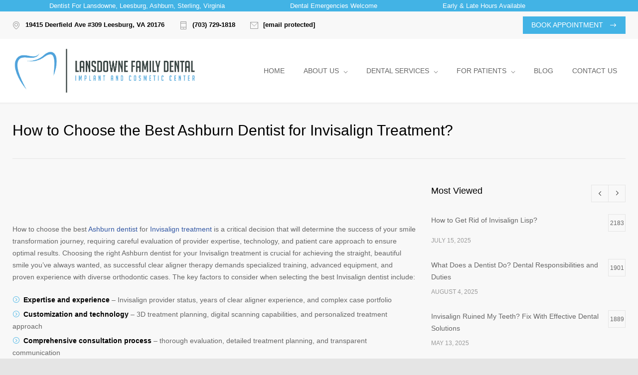

--- FILE ---
content_type: text/html; charset=UTF-8
request_url: https://lansdownefamilydental.com/how-to-choose-the-best-ashburn-dentist-for-invisalign-treatment/
body_size: 22520
content:
<!DOCTYPE html><html lang="en-US" prefix="og: https://ogp.me/ns#"><head><script data-no-optimize="1">var litespeed_docref=sessionStorage.getItem("litespeed_docref");litespeed_docref&&(Object.defineProperty(document,"referrer",{get:function(){return litespeed_docref}}),sessionStorage.removeItem("litespeed_docref"));</script>  <script type="litespeed/javascript">(function(w,d,s,l,i){w[l]=w[l]||[];w[l].push({'gtm.start':new Date().getTime(),event:'gtm.js'});var f=d.getElementsByTagName(s)[0],j=d.createElement(s),dl=l!='dataLayer'?'&l='+l:'';j.async=!0;j.src='https://www.googletagmanager.com/gtm.js?id='+i+dl;f.parentNode.insertBefore(j,f)})(window,document,'script','dataLayer','GTM-MHT3CG2W')</script> <meta http-equiv="content-type" content="text/html; charset=UTF-8" /><meta name="generator" content="WordPress 6.7.4" /><meta name="viewport" content="width=device-width, initial-scale=1, maximum-scale=1" /><meta name="format-detection" content="telephone=no" /><link rel="alternate" type="application/rss+xml" title="RSS 2.0" href="https://lansdownefamilydental.com/feed/"><link rel="pingback" href="https://lansdownefamilydental.com/xmlrpc.php" /><link rel="shortcut icon" href="https://lansdownefamilydental.com/wp-content/uploads/2022/04/LFD_Fav_Transparent.png" /><style>img:is([sizes="auto" i], [sizes^="auto," i]) { contain-intrinsic-size: 3000px 1500px }</style><title>How To Choose The Best Ashburn Dentist For Invisalign Treatment?</title><meta name="description" content="How to choose the best Ashburn dentist for Invisalign treatment is a critical decision that will determine the success of your smile transformation journey,"/><meta name="robots" content="follow, index, max-snippet:-1, max-video-preview:-1, max-image-preview:large"/><link rel="canonical" href="https://lansdownefamilydental.com/how-to-choose-the-best-ashburn-dentist-for-invisalign-treatment/" /><meta property="og:locale" content="en_US" /><meta property="og:type" content="article" /><meta property="og:title" content="How To Choose The Best Ashburn Dentist For Invisalign Treatment?" /><meta property="og:description" content="How to choose the best Ashburn dentist for Invisalign treatment is a critical decision that will determine the success of your smile transformation journey," /><meta property="og:url" content="https://lansdownefamilydental.com/how-to-choose-the-best-ashburn-dentist-for-invisalign-treatment/" /><meta property="og:site_name" content="Lansdowne Family Dental - Implant and Cosmetic Center" /><meta property="article:section" content="Invisalign" /><meta property="og:updated_time" content="2025-09-04T06:42:28-04:00" /><meta property="og:image" content="https://lansdownefamilydental.com/wp-content/uploads/2024/04/Ashburn-Dentist-for-Invisalign-Treatment.webp" /><meta property="og:image:secure_url" content="https://lansdownefamilydental.com/wp-content/uploads/2024/04/Ashburn-Dentist-for-Invisalign-Treatment.webp" /><meta property="og:image:width" content="1000" /><meta property="og:image:height" content="600" /><meta property="og:image:alt" content="Ashburn Dentist for Invisalign Treatment" /><meta property="og:image:type" content="image/webp" /><meta name="twitter:card" content="summary_large_image" /><meta name="twitter:title" content="How To Choose The Best Ashburn Dentist For Invisalign Treatment?" /><meta name="twitter:description" content="How to choose the best Ashburn dentist for Invisalign treatment is a critical decision that will determine the success of your smile transformation journey," /><meta name="twitter:image" content="https://lansdownefamilydental.com/wp-content/uploads/2024/04/Ashburn-Dentist-for-Invisalign-Treatment.webp" /><meta name="twitter:label1" content="Written by" /><meta name="twitter:data1" content="Marketing DT" /><meta name="twitter:label2" content="Time to read" /><meta name="twitter:data2" content="4 minutes" /><link rel='dns-prefetch' href='//static.addtoany.com' /><link rel='dns-prefetch' href='//www.googletagmanager.com' /><link rel='dns-prefetch' href='//fonts.googleapis.com' /><link rel="alternate" type="application/rss+xml" title="Lansdowne Family Dental &raquo; Feed" href="https://lansdownefamilydental.com/feed/" /><link rel="alternate" type="application/rss+xml" title="Lansdowne Family Dental &raquo; Comments Feed" href="https://lansdownefamilydental.com/comments/feed/" />
 <script src="//www.googletagmanager.com/gtag/js?id=G-7C0LXHVY77"  data-cfasync="false" data-wpfc-render="false" type="text/javascript" async></script> <script data-cfasync="false" data-wpfc-render="false" type="text/javascript">var mi_version = '9.10.0';
				var mi_track_user = true;
				var mi_no_track_reason = '';
								var MonsterInsightsDefaultLocations = {"page_location":"https:\/\/lansdownefamilydental.com\/how-to-choose-the-best-ashburn-dentist-for-invisalign-treatment\/"};
								if ( typeof MonsterInsightsPrivacyGuardFilter === 'function' ) {
					var MonsterInsightsLocations = (typeof MonsterInsightsExcludeQuery === 'object') ? MonsterInsightsPrivacyGuardFilter( MonsterInsightsExcludeQuery ) : MonsterInsightsPrivacyGuardFilter( MonsterInsightsDefaultLocations );
				} else {
					var MonsterInsightsLocations = (typeof MonsterInsightsExcludeQuery === 'object') ? MonsterInsightsExcludeQuery : MonsterInsightsDefaultLocations;
				}

								var disableStrs = [
										'ga-disable-G-7C0LXHVY77',
									];

				/* Function to detect opted out users */
				function __gtagTrackerIsOptedOut() {
					for (var index = 0; index < disableStrs.length; index++) {
						if (document.cookie.indexOf(disableStrs[index] + '=true') > -1) {
							return true;
						}
					}

					return false;
				}

				/* Disable tracking if the opt-out cookie exists. */
				if (__gtagTrackerIsOptedOut()) {
					for (var index = 0; index < disableStrs.length; index++) {
						window[disableStrs[index]] = true;
					}
				}

				/* Opt-out function */
				function __gtagTrackerOptout() {
					for (var index = 0; index < disableStrs.length; index++) {
						document.cookie = disableStrs[index] + '=true; expires=Thu, 31 Dec 2099 23:59:59 UTC; path=/';
						window[disableStrs[index]] = true;
					}
				}

				if ('undefined' === typeof gaOptout) {
					function gaOptout() {
						__gtagTrackerOptout();
					}
				}
								window.dataLayer = window.dataLayer || [];

				window.MonsterInsightsDualTracker = {
					helpers: {},
					trackers: {},
				};
				if (mi_track_user) {
					function __gtagDataLayer() {
						dataLayer.push(arguments);
					}

					function __gtagTracker(type, name, parameters) {
						if (!parameters) {
							parameters = {};
						}

						if (parameters.send_to) {
							__gtagDataLayer.apply(null, arguments);
							return;
						}

						if (type === 'event') {
														parameters.send_to = monsterinsights_frontend.v4_id;
							var hookName = name;
							if (typeof parameters['event_category'] !== 'undefined') {
								hookName = parameters['event_category'] + ':' + name;
							}

							if (typeof MonsterInsightsDualTracker.trackers[hookName] !== 'undefined') {
								MonsterInsightsDualTracker.trackers[hookName](parameters);
							} else {
								__gtagDataLayer('event', name, parameters);
							}
							
						} else {
							__gtagDataLayer.apply(null, arguments);
						}
					}

					__gtagTracker('js', new Date());
					__gtagTracker('set', {
						'developer_id.dZGIzZG': true,
											});
					if ( MonsterInsightsLocations.page_location ) {
						__gtagTracker('set', MonsterInsightsLocations);
					}
										__gtagTracker('config', 'G-7C0LXHVY77', {"forceSSL":"true","link_attribution":"true"} );
										window.gtag = __gtagTracker;										(function () {
						/* https://developers.google.com/analytics/devguides/collection/analyticsjs/ */
						/* ga and __gaTracker compatibility shim. */
						var noopfn = function () {
							return null;
						};
						var newtracker = function () {
							return new Tracker();
						};
						var Tracker = function () {
							return null;
						};
						var p = Tracker.prototype;
						p.get = noopfn;
						p.set = noopfn;
						p.send = function () {
							var args = Array.prototype.slice.call(arguments);
							args.unshift('send');
							__gaTracker.apply(null, args);
						};
						var __gaTracker = function () {
							var len = arguments.length;
							if (len === 0) {
								return;
							}
							var f = arguments[len - 1];
							if (typeof f !== 'object' || f === null || typeof f.hitCallback !== 'function') {
								if ('send' === arguments[0]) {
									var hitConverted, hitObject = false, action;
									if ('event' === arguments[1]) {
										if ('undefined' !== typeof arguments[3]) {
											hitObject = {
												'eventAction': arguments[3],
												'eventCategory': arguments[2],
												'eventLabel': arguments[4],
												'value': arguments[5] ? arguments[5] : 1,
											}
										}
									}
									if ('pageview' === arguments[1]) {
										if ('undefined' !== typeof arguments[2]) {
											hitObject = {
												'eventAction': 'page_view',
												'page_path': arguments[2],
											}
										}
									}
									if (typeof arguments[2] === 'object') {
										hitObject = arguments[2];
									}
									if (typeof arguments[5] === 'object') {
										Object.assign(hitObject, arguments[5]);
									}
									if ('undefined' !== typeof arguments[1].hitType) {
										hitObject = arguments[1];
										if ('pageview' === hitObject.hitType) {
											hitObject.eventAction = 'page_view';
										}
									}
									if (hitObject) {
										action = 'timing' === arguments[1].hitType ? 'timing_complete' : hitObject.eventAction;
										hitConverted = mapArgs(hitObject);
										__gtagTracker('event', action, hitConverted);
									}
								}
								return;
							}

							function mapArgs(args) {
								var arg, hit = {};
								var gaMap = {
									'eventCategory': 'event_category',
									'eventAction': 'event_action',
									'eventLabel': 'event_label',
									'eventValue': 'event_value',
									'nonInteraction': 'non_interaction',
									'timingCategory': 'event_category',
									'timingVar': 'name',
									'timingValue': 'value',
									'timingLabel': 'event_label',
									'page': 'page_path',
									'location': 'page_location',
									'title': 'page_title',
									'referrer' : 'page_referrer',
								};
								for (arg in args) {
																		if (!(!args.hasOwnProperty(arg) || !gaMap.hasOwnProperty(arg))) {
										hit[gaMap[arg]] = args[arg];
									} else {
										hit[arg] = args[arg];
									}
								}
								return hit;
							}

							try {
								f.hitCallback();
							} catch (ex) {
							}
						};
						__gaTracker.create = newtracker;
						__gaTracker.getByName = newtracker;
						__gaTracker.getAll = function () {
							return [];
						};
						__gaTracker.remove = noopfn;
						__gaTracker.loaded = true;
						window['__gaTracker'] = __gaTracker;
					})();
									} else {
										console.log("");
					(function () {
						function __gtagTracker() {
							return null;
						}

						window['__gtagTracker'] = __gtagTracker;
						window['gtag'] = __gtagTracker;
					})();
									}</script> <link data-optimized="2" rel="stylesheet" href="https://lansdownefamilydental.com/wp-content/litespeed/css/a7251cb0e2556625b5a11b46ceba5429.css?ver=7b5d8" /><link rel="preload" as="image" href="https://lansdownefamilydental.com/wp-content/uploads/2022/04/LFD_Logo_Transparent.png"><style id='wp-block-library-theme-inline-css' type='text/css'>.wp-block-audio :where(figcaption){color:#555;font-size:13px;text-align:center}.is-dark-theme .wp-block-audio :where(figcaption){color:#ffffffa6}.wp-block-audio{margin:0 0 1em}.wp-block-code{border:1px solid #ccc;border-radius:4px;font-family:Menlo,Consolas,monaco,monospace;padding:.8em 1em}.wp-block-embed :where(figcaption){color:#555;font-size:13px;text-align:center}.is-dark-theme .wp-block-embed :where(figcaption){color:#ffffffa6}.wp-block-embed{margin:0 0 1em}.blocks-gallery-caption{color:#555;font-size:13px;text-align:center}.is-dark-theme .blocks-gallery-caption{color:#ffffffa6}:root :where(.wp-block-image figcaption){color:#555;font-size:13px;text-align:center}.is-dark-theme :root :where(.wp-block-image figcaption){color:#ffffffa6}.wp-block-image{margin:0 0 1em}.wp-block-pullquote{border-bottom:4px solid;border-top:4px solid;color:currentColor;margin-bottom:1.75em}.wp-block-pullquote cite,.wp-block-pullquote footer,.wp-block-pullquote__citation{color:currentColor;font-size:.8125em;font-style:normal;text-transform:uppercase}.wp-block-quote{border-left:.25em solid;margin:0 0 1.75em;padding-left:1em}.wp-block-quote cite,.wp-block-quote footer{color:currentColor;font-size:.8125em;font-style:normal;position:relative}.wp-block-quote:where(.has-text-align-right){border-left:none;border-right:.25em solid;padding-left:0;padding-right:1em}.wp-block-quote:where(.has-text-align-center){border:none;padding-left:0}.wp-block-quote.is-large,.wp-block-quote.is-style-large,.wp-block-quote:where(.is-style-plain){border:none}.wp-block-search .wp-block-search__label{font-weight:700}.wp-block-search__button{border:1px solid #ccc;padding:.375em .625em}:where(.wp-block-group.has-background){padding:1.25em 2.375em}.wp-block-separator.has-css-opacity{opacity:.4}.wp-block-separator{border:none;border-bottom:2px solid;margin-left:auto;margin-right:auto}.wp-block-separator.has-alpha-channel-opacity{opacity:1}.wp-block-separator:not(.is-style-wide):not(.is-style-dots){width:100px}.wp-block-separator.has-background:not(.is-style-dots){border-bottom:none;height:1px}.wp-block-separator.has-background:not(.is-style-wide):not(.is-style-dots){height:2px}.wp-block-table{margin:0 0 1em}.wp-block-table td,.wp-block-table th{word-break:normal}.wp-block-table :where(figcaption){color:#555;font-size:13px;text-align:center}.is-dark-theme .wp-block-table :where(figcaption){color:#ffffffa6}.wp-block-video :where(figcaption){color:#555;font-size:13px;text-align:center}.is-dark-theme .wp-block-video :where(figcaption){color:#ffffffa6}.wp-block-video{margin:0 0 1em}:root :where(.wp-block-template-part.has-background){margin-bottom:0;margin-top:0;padding:1.25em 2.375em}</style><style id='classic-theme-styles-inline-css' type='text/css'>/*! This file is auto-generated */
.wp-block-button__link{color:#fff;background-color:#32373c;border-radius:9999px;box-shadow:none;text-decoration:none;padding:calc(.667em + 2px) calc(1.333em + 2px);font-size:1.125em}.wp-block-file__button{background:#32373c;color:#fff;text-decoration:none}</style><style id='global-styles-inline-css' type='text/css'>:root{--wp--preset--aspect-ratio--square: 1;--wp--preset--aspect-ratio--4-3: 4/3;--wp--preset--aspect-ratio--3-4: 3/4;--wp--preset--aspect-ratio--3-2: 3/2;--wp--preset--aspect-ratio--2-3: 2/3;--wp--preset--aspect-ratio--16-9: 16/9;--wp--preset--aspect-ratio--9-16: 9/16;--wp--preset--color--black: #000000;--wp--preset--color--cyan-bluish-gray: #abb8c3;--wp--preset--color--white: #ffffff;--wp--preset--color--pale-pink: #f78da7;--wp--preset--color--vivid-red: #cf2e2e;--wp--preset--color--luminous-vivid-orange: #ff6900;--wp--preset--color--luminous-vivid-amber: #fcb900;--wp--preset--color--light-green-cyan: #7bdcb5;--wp--preset--color--vivid-green-cyan: #00d084;--wp--preset--color--pale-cyan-blue: #8ed1fc;--wp--preset--color--vivid-cyan-blue: #0693e3;--wp--preset--color--vivid-purple: #9b51e0;--wp--preset--color--medicenter-light-blue: #42B3E5;--wp--preset--color--medicenter-dark-blue: #3156A3;--wp--preset--color--medicenter-blue: #0384CE;--wp--preset--color--medicenter-green: #7CBA3D;--wp--preset--color--medicenter-orange: #FFA800;--wp--preset--color--medicenter-red: #F37548;--wp--preset--color--medicenter-turquoise: #00B6CC;--wp--preset--color--medicenter-violet: #9187C4;--wp--preset--gradient--vivid-cyan-blue-to-vivid-purple: linear-gradient(135deg,rgba(6,147,227,1) 0%,rgb(155,81,224) 100%);--wp--preset--gradient--light-green-cyan-to-vivid-green-cyan: linear-gradient(135deg,rgb(122,220,180) 0%,rgb(0,208,130) 100%);--wp--preset--gradient--luminous-vivid-amber-to-luminous-vivid-orange: linear-gradient(135deg,rgba(252,185,0,1) 0%,rgba(255,105,0,1) 100%);--wp--preset--gradient--luminous-vivid-orange-to-vivid-red: linear-gradient(135deg,rgba(255,105,0,1) 0%,rgb(207,46,46) 100%);--wp--preset--gradient--very-light-gray-to-cyan-bluish-gray: linear-gradient(135deg,rgb(238,238,238) 0%,rgb(169,184,195) 100%);--wp--preset--gradient--cool-to-warm-spectrum: linear-gradient(135deg,rgb(74,234,220) 0%,rgb(151,120,209) 20%,rgb(207,42,186) 40%,rgb(238,44,130) 60%,rgb(251,105,98) 80%,rgb(254,248,76) 100%);--wp--preset--gradient--blush-light-purple: linear-gradient(135deg,rgb(255,206,236) 0%,rgb(152,150,240) 100%);--wp--preset--gradient--blush-bordeaux: linear-gradient(135deg,rgb(254,205,165) 0%,rgb(254,45,45) 50%,rgb(107,0,62) 100%);--wp--preset--gradient--luminous-dusk: linear-gradient(135deg,rgb(255,203,112) 0%,rgb(199,81,192) 50%,rgb(65,88,208) 100%);--wp--preset--gradient--pale-ocean: linear-gradient(135deg,rgb(255,245,203) 0%,rgb(182,227,212) 50%,rgb(51,167,181) 100%);--wp--preset--gradient--electric-grass: linear-gradient(135deg,rgb(202,248,128) 0%,rgb(113,206,126) 100%);--wp--preset--gradient--midnight: linear-gradient(135deg,rgb(2,3,129) 0%,rgb(40,116,252) 100%);--wp--preset--font-size--small: 13px;--wp--preset--font-size--medium: 20px;--wp--preset--font-size--large: 36px;--wp--preset--font-size--x-large: 42px;--wp--preset--spacing--20: 0.44rem;--wp--preset--spacing--30: 0.67rem;--wp--preset--spacing--40: 1rem;--wp--preset--spacing--50: 1.5rem;--wp--preset--spacing--60: 2.25rem;--wp--preset--spacing--70: 3.38rem;--wp--preset--spacing--80: 5.06rem;--wp--preset--shadow--natural: 6px 6px 9px rgba(0, 0, 0, 0.2);--wp--preset--shadow--deep: 12px 12px 50px rgba(0, 0, 0, 0.4);--wp--preset--shadow--sharp: 6px 6px 0px rgba(0, 0, 0, 0.2);--wp--preset--shadow--outlined: 6px 6px 0px -3px rgba(255, 255, 255, 1), 6px 6px rgba(0, 0, 0, 1);--wp--preset--shadow--crisp: 6px 6px 0px rgba(0, 0, 0, 1);}:where(.is-layout-flex){gap: 0.5em;}:where(.is-layout-grid){gap: 0.5em;}body .is-layout-flex{display: flex;}.is-layout-flex{flex-wrap: wrap;align-items: center;}.is-layout-flex > :is(*, div){margin: 0;}body .is-layout-grid{display: grid;}.is-layout-grid > :is(*, div){margin: 0;}:where(.wp-block-columns.is-layout-flex){gap: 2em;}:where(.wp-block-columns.is-layout-grid){gap: 2em;}:where(.wp-block-post-template.is-layout-flex){gap: 1.25em;}:where(.wp-block-post-template.is-layout-grid){gap: 1.25em;}.has-black-color{color: var(--wp--preset--color--black) !important;}.has-cyan-bluish-gray-color{color: var(--wp--preset--color--cyan-bluish-gray) !important;}.has-white-color{color: var(--wp--preset--color--white) !important;}.has-pale-pink-color{color: var(--wp--preset--color--pale-pink) !important;}.has-vivid-red-color{color: var(--wp--preset--color--vivid-red) !important;}.has-luminous-vivid-orange-color{color: var(--wp--preset--color--luminous-vivid-orange) !important;}.has-luminous-vivid-amber-color{color: var(--wp--preset--color--luminous-vivid-amber) !important;}.has-light-green-cyan-color{color: var(--wp--preset--color--light-green-cyan) !important;}.has-vivid-green-cyan-color{color: var(--wp--preset--color--vivid-green-cyan) !important;}.has-pale-cyan-blue-color{color: var(--wp--preset--color--pale-cyan-blue) !important;}.has-vivid-cyan-blue-color{color: var(--wp--preset--color--vivid-cyan-blue) !important;}.has-vivid-purple-color{color: var(--wp--preset--color--vivid-purple) !important;}.has-black-background-color{background-color: var(--wp--preset--color--black) !important;}.has-cyan-bluish-gray-background-color{background-color: var(--wp--preset--color--cyan-bluish-gray) !important;}.has-white-background-color{background-color: var(--wp--preset--color--white) !important;}.has-pale-pink-background-color{background-color: var(--wp--preset--color--pale-pink) !important;}.has-vivid-red-background-color{background-color: var(--wp--preset--color--vivid-red) !important;}.has-luminous-vivid-orange-background-color{background-color: var(--wp--preset--color--luminous-vivid-orange) !important;}.has-luminous-vivid-amber-background-color{background-color: var(--wp--preset--color--luminous-vivid-amber) !important;}.has-light-green-cyan-background-color{background-color: var(--wp--preset--color--light-green-cyan) !important;}.has-vivid-green-cyan-background-color{background-color: var(--wp--preset--color--vivid-green-cyan) !important;}.has-pale-cyan-blue-background-color{background-color: var(--wp--preset--color--pale-cyan-blue) !important;}.has-vivid-cyan-blue-background-color{background-color: var(--wp--preset--color--vivid-cyan-blue) !important;}.has-vivid-purple-background-color{background-color: var(--wp--preset--color--vivid-purple) !important;}.has-black-border-color{border-color: var(--wp--preset--color--black) !important;}.has-cyan-bluish-gray-border-color{border-color: var(--wp--preset--color--cyan-bluish-gray) !important;}.has-white-border-color{border-color: var(--wp--preset--color--white) !important;}.has-pale-pink-border-color{border-color: var(--wp--preset--color--pale-pink) !important;}.has-vivid-red-border-color{border-color: var(--wp--preset--color--vivid-red) !important;}.has-luminous-vivid-orange-border-color{border-color: var(--wp--preset--color--luminous-vivid-orange) !important;}.has-luminous-vivid-amber-border-color{border-color: var(--wp--preset--color--luminous-vivid-amber) !important;}.has-light-green-cyan-border-color{border-color: var(--wp--preset--color--light-green-cyan) !important;}.has-vivid-green-cyan-border-color{border-color: var(--wp--preset--color--vivid-green-cyan) !important;}.has-pale-cyan-blue-border-color{border-color: var(--wp--preset--color--pale-cyan-blue) !important;}.has-vivid-cyan-blue-border-color{border-color: var(--wp--preset--color--vivid-cyan-blue) !important;}.has-vivid-purple-border-color{border-color: var(--wp--preset--color--vivid-purple) !important;}.has-vivid-cyan-blue-to-vivid-purple-gradient-background{background: var(--wp--preset--gradient--vivid-cyan-blue-to-vivid-purple) !important;}.has-light-green-cyan-to-vivid-green-cyan-gradient-background{background: var(--wp--preset--gradient--light-green-cyan-to-vivid-green-cyan) !important;}.has-luminous-vivid-amber-to-luminous-vivid-orange-gradient-background{background: var(--wp--preset--gradient--luminous-vivid-amber-to-luminous-vivid-orange) !important;}.has-luminous-vivid-orange-to-vivid-red-gradient-background{background: var(--wp--preset--gradient--luminous-vivid-orange-to-vivid-red) !important;}.has-very-light-gray-to-cyan-bluish-gray-gradient-background{background: var(--wp--preset--gradient--very-light-gray-to-cyan-bluish-gray) !important;}.has-cool-to-warm-spectrum-gradient-background{background: var(--wp--preset--gradient--cool-to-warm-spectrum) !important;}.has-blush-light-purple-gradient-background{background: var(--wp--preset--gradient--blush-light-purple) !important;}.has-blush-bordeaux-gradient-background{background: var(--wp--preset--gradient--blush-bordeaux) !important;}.has-luminous-dusk-gradient-background{background: var(--wp--preset--gradient--luminous-dusk) !important;}.has-pale-ocean-gradient-background{background: var(--wp--preset--gradient--pale-ocean) !important;}.has-electric-grass-gradient-background{background: var(--wp--preset--gradient--electric-grass) !important;}.has-midnight-gradient-background{background: var(--wp--preset--gradient--midnight) !important;}.has-small-font-size{font-size: var(--wp--preset--font-size--small) !important;}.has-medium-font-size{font-size: var(--wp--preset--font-size--medium) !important;}.has-large-font-size{font-size: var(--wp--preset--font-size--large) !important;}.has-x-large-font-size{font-size: var(--wp--preset--font-size--x-large) !important;}
:where(.wp-block-post-template.is-layout-flex){gap: 1.25em;}:where(.wp-block-post-template.is-layout-grid){gap: 1.25em;}
:where(.wp-block-columns.is-layout-flex){gap: 2em;}:where(.wp-block-columns.is-layout-grid){gap: 2em;}
:root :where(.wp-block-pullquote){font-size: 1.5em;line-height: 1.6;}</style><style id='rocket-lazyload-inline-css' type='text/css'>.rll-youtube-player{position:relative;padding-bottom:56.23%;height:0;overflow:hidden;max-width:100%;}.rll-youtube-player:focus-within{outline: 2px solid currentColor;outline-offset: 5px;}.rll-youtube-player iframe{position:absolute;top:0;left:0;width:100%;height:100%;z-index:100;background:0 0}.rll-youtube-player img{bottom:0;display:block;left:0;margin:auto;max-width:100%;width:100%;position:absolute;right:0;top:0;border:none;height:auto;-webkit-transition:.4s all;-moz-transition:.4s all;transition:.4s all}.rll-youtube-player img:hover{-webkit-filter:brightness(75%)}.rll-youtube-player .play{height:100%;width:100%;left:0;top:0;position:absolute;background:url(https://lansdownefamilydental.com/wp-content/plugins/rocket-lazy-load/assets/img/youtube.png) no-repeat center;background-color: transparent !important;cursor:pointer;border:none;}</style> <script type="litespeed/javascript" data-src="https://lansdownefamilydental.com/wp-content/plugins/google-analytics-for-wordpress/assets/js/frontend-gtag.min.js?ver=9.10.0" id="monsterinsights-frontend-script-js" data-wp-strategy="async"></script> <script data-cfasync="false" data-wpfc-render="false" type="text/javascript" id='monsterinsights-frontend-script-js-extra'>/*  */
var monsterinsights_frontend = {"js_events_tracking":"true","download_extensions":"doc,pdf,ppt,zip,xls,docx,pptx,xlsx","inbound_paths":"[{\"path\":\"\\\/go\\\/\",\"label\":\"affiliate\"},{\"path\":\"\\\/recommend\\\/\",\"label\":\"affiliate\"}]","home_url":"https:\/\/lansdownefamilydental.com","hash_tracking":"false","v4_id":"G-7C0LXHVY77"};/*  */</script> <script type="litespeed/javascript" data-src="https://lansdownefamilydental.com/wp-includes/js/jquery/jquery.min.js?ver=3.7.1" id="jquery-core-js"></script> <link rel="https://api.w.org/" href="https://lansdownefamilydental.com/wp-json/" /><link rel="alternate" title="JSON" type="application/json" href="https://lansdownefamilydental.com/wp-json/wp/v2/posts/9571" /><link rel="EditURI" type="application/rsd+xml" title="RSD" href="https://lansdownefamilydental.com/xmlrpc.php?rsd" /><meta name="generator" content="WordPress 6.7.4" /><link rel='shortlink' href='https://lansdownefamilydental.com/?p=9571' /><link rel="alternate" title="oEmbed (JSON)" type="application/json+oembed" href="https://lansdownefamilydental.com/wp-json/oembed/1.0/embed?url=https%3A%2F%2Flansdownefamilydental.com%2Fhow-to-choose-the-best-ashburn-dentist-for-invisalign-treatment%2F" /><link rel="alternate" title="oEmbed (XML)" type="text/xml+oembed" href="https://lansdownefamilydental.com/wp-json/oembed/1.0/embed?url=https%3A%2F%2Flansdownefamilydental.com%2Fhow-to-choose-the-best-ashburn-dentist-for-invisalign-treatment%2F&#038;format=xml" /> <script type="application/ld+json">{
  "@context": "http://schema.org",
 "@type": "BlogPosting",
 "headline": "How to Choose the Best Ashburn Dentist for Invisalign Treatment?", 
  "description": "How to Choose the Best Ashburn VA Dentist for Invisalign Treatment?",
  "image": 
    "https://lansdownefamilydental.com/wp-content/uploads/2023/02/Wael.jpeg",
  "author": {
    "@type": "Person",
    "name": "Dr. Wael Elosta",
    "url": "https://lansdownefamilydental.com/dentist/",
    "sameAs": "https://findadentist.ada.org/va/loudoun/lansdowne/general-practice/dr-wael-m-elosta-3642112"
  },
  "publisher": {
    "@type": "Organization",
    "name": "Lansdowne Family Dental - Implant and Cosmetic Dentist",
    "url": "https://lansdownefamilydental.com/",
    "sameAs": "https://www.yelp.com/biz/lansdowne-family-dental-leesburg", "hasMap":"https://www.google.com/maps/place/Lansdowne+Family+Dental+-+Implant+and+Cosmetic+Center/@39.0794123,-77.477254,15z/data=!4m6!3m5!1s0x89b63c0cb9cc63ff:0x98f362c374590cc7!8m2!3d39.0794123!4d-77.477254!16s%2Fg%2F1vg_85f3?hl=en&entry=ttu"},
  "datePublished": "2025-09-04T08:00:00+08:00",
  "dateModified": "2025-09-04T08:00:00+08:00"
}</script> <meta name="generator" content="Powered by WPBakery Page Builder - drag and drop page builder for WordPress."/><meta name="generator" content="Powered by Slider Revolution 6.6.5 - responsive, Mobile-Friendly Slider Plugin for WordPress with comfortable drag and drop interface." /><style type="text/css" id="wp-custom-css">/* 1. Target the direct parent of the rows and set it to a flex container. */
.wpb-content-wrapper {
  display: flex;
  flex-direction: column;
}

/* 2. Use NEGATIVE order to force these rows to the top. */
.header-row {
  order: -1; /* This now comes before all default 'order: 0' elements */
}

.video-row {
  order: -2; /* This comes first of all */
}</style><noscript><style>.wpb_animate_when_almost_visible { opacity: 1; }</style></noscript><noscript><style id="rocket-lazyload-nojs-css">.rll-youtube-player, [data-lazy-src]{display:none !important;}</style></noscript>		<style type="text/css">blockquote,
	.sentence,
	.style-light .gallery-box h5
	{
		font-family: 'Libre Baskerville';
	}</style></head><body class="post-template-default single single-post postid-9571 single-format-standard wpb-js-composer js-comp-ver-6.10.0 vc_responsive">
<noscript><iframe data-lazyloaded="1" src="about:blank" data-litespeed-src="https://www.googletagmanager.com/ns.html?id=GTM-MHT3CG2W"
height="0" width="0" style="display:none;visibility:hidden"></iframe></noscript><div class="site-container fullwidth"><div class="header-top-sidebar-container"><div class="header-top-sidebar clearfix"><div class="textwidget"><div style='background-color: #42B3E5;text-align:center;width:-webkit-fill-available;left:0%;position:absolute;padding: 5px;font-size:small;' ><a href="/about-us/" class='top-bar-link'>Dentist For Lansdowne, Leesburg, Ashburn, Sterling, Virginia</a>
<a href="/emergency-dentist/" class='top-bar-link'>Dental Emergencies Welcome</a>
<a href="/contact-us/" class='top-bar-link'>Early & Late Hours Available</a></div><div style='padding: 33px 0;padding-bottom:10px; white-space: nowrap; overflow: hidden; text-overflow: ellipsis;'  class='clearfix LFDTopUtility' ><div style='display:inline-block;padding-top:10px;' ><ul class='thin-list'><li><span class="header-icon template-location"><a href="https://www.google.com/maps/place/Lansdowne+Family+Dental+-+Implant+and+Cosmetic+Dentist/@39.0794123,-77.477254,17z/data=!3m1!4b1!4m6!3m5!1s0x89b63c0cb9cc63ff:0x98f362c374590cc7!8m2!3d39.0794123!4d-77.477254!16s%2Fg%2F1vg_85f3?hl=en&entry=ttu&g_ep=EgoyMDI1MDkxMC4wIKXMDSoASAFQAw%3D%3D"><strong>19415 Deerfield Ave #309 Leesburg, VA 20176</strong></a></span></li><li>
<a onclick="gtag('event', 'click', {'event_category' : 'phone','event_label' : 'phone top'});"  href="tel:7037291818" class="header-icon template-phone"><strong>(703) 729-1818</strong></a></li><li>
<a onclick="gtag('event', 'click', {'event_category' : 'email','event_label' : 'email top'});" href="/cdn-cgi/l/email-protection#1a73747c755a767b74697e756d747f7c7b777376637e7f746e7b7634797577" class="header-icon template-mail"><strong><span class="__cf_email__" data-cfemail="81e8efe7eec1ede0eff2e5eef6efe4e7e0ece8edf8e5e4eff5e0edafe2eeec">[email&#160;protected]</span></strong></a></li></ul></div><div class='icons-list'>
<a onclick="gtag('event', 'click', {'event_category' : 'appoint','event_label' : 'appoint top'});" href="https://microsite.adit.com/9957f54e-b125-41e4-b05f-e1b939a8afd2" target="_blank" class="mc-button more light-color small single-button template-arrow-horizontal-1-after" rel="noopener noreferrer">
BOOK APPOINTMENT
</a></div></div></div></div></div><div class="header-container "><div class="header clearfix layout-1"><div class="header-left">
<a href="https://lansdownefamilydental.com" title="Lansdowne Family Dental">
<img src="https://lansdownefamilydental.com/wp-content/uploads/2022/04/LFD_Logo_Transparent.png" alt="logo" width="370px" height="97px" fetchpriority="high" decoding="sync"/>
</a>
<a href="#" class="mobile-menu-switch vertical-align-cell">
<span class="line"></span>
<span class="line"></span>
<span class="line"></span>
<span class="line"></span>
</a></div><div class="menu-container clearfix"><nav class="menu-main-menu-container"><ul id="menu-main-menu" class="sf-menu header-right"><li id="menu-item-8636" class="menu-item menu-item-type-post_type menu-item-object-page menu-item-home menu-item-8636"><a href="https://lansdownefamilydental.com/">HOME</a></li><li id="menu-item-5102" class="menu-item menu-item-type-post_type menu-item-object-page menu-item-has-children menu-item-5102"><a href="https://lansdownefamilydental.com/about-us/">ABOUT US</a><ul class="sub-menu"><li id="menu-item-5648" class="menu-item menu-item-type-post_type menu-item-object-page menu-item-5648"><a href="https://lansdownefamilydental.com/about-us/meet-our-dentists/">Meet Our Dentists</a></li><li id="menu-item-5649" class="menu-item menu-item-type-post_type menu-item-object-page menu-item-5649"><a href="https://lansdownefamilydental.com/about-us/meet-the-team/">Meet The Team</a></li><li id="menu-item-5714" class="menu-item menu-item-type-post_type menu-item-object-page menu-item-5714"><a href="https://lansdownefamilydental.com/about-us/office-tour/">Dental Office Tour in Leesburg, VA</a></li><li id="menu-item-5741" class="menu-item menu-item-type-post_type menu-item-object-page menu-item-5741"><a href="https://lansdownefamilydental.com/about-us/current-promotions/">Current Promotions</a></li><li id="menu-item-5750" class="menu-item menu-item-type-post_type menu-item-object-page menu-item-5750"><a href="https://lansdownefamilydental.com/about-us/patient-comforts/">Patient Comforts</a></li><li id="menu-item-5762" class="menu-item menu-item-type-post_type menu-item-object-page menu-item-5762"><a href="https://lansdownefamilydental.com/about-us/our-technology/">Our Technology</a></li></ul></li><li id="menu-item-5104" class="menu-item menu-item-type-post_type menu-item-object-page menu-item-has-children menu-item-5104"><a href="https://lansdownefamilydental.com/dental-services/">DENTAL SERVICES</a><ul class="sub-menu"><li id="menu-item-6457" class="menu-item menu-item-type-post_type menu-item-object-ql_services menu-item-has-children menu-item-6457"><a href="https://lansdownefamilydental.com/general-dentistry/">General Dentistry Services</a><ul class="sub-menu"><li id="menu-item-6458" class="menu-item menu-item-type-post_type menu-item-object-ql_services menu-item-has-children menu-item-6458"><a href="https://lansdownefamilydental.com/dental-check-up-and-cleaning/">Checkups and Cleanings</a><ul class="sub-menu"><li id="menu-item-8804" class="menu-item menu-item-type-custom menu-item-object-custom menu-item-8804"><a href="https://lansdownefamilydental.com/teeth-cleaning/">Dental Cleaning</a></li><li id="menu-item-8811" class="menu-item menu-item-type-custom menu-item-object-custom menu-item-8811"><a href="https://lansdownefamilydental.com/dental-check-up/">Dental Check-up</a></li></ul></li><li id="menu-item-6466" class="menu-item menu-item-type-post_type menu-item-object-ql_services menu-item-has-children menu-item-6466"><a href="https://lansdownefamilydental.com/dental-crown-and-bridge/">Crown and Bridge Services</a><ul class="sub-menu"><li id="menu-item-8754" class="menu-item menu-item-type-custom menu-item-object-custom menu-item-8754"><a href="https://lansdownefamilydental.com/dental-crown/">Dental Crown</a></li><li id="menu-item-8761" class="menu-item menu-item-type-custom menu-item-object-custom menu-item-8761"><a href="https://lansdownefamilydental.com/dental-bridge/">Dental Bridge</a></li></ul></li><li id="menu-item-9640" class="menu-item menu-item-type-custom menu-item-object-custom menu-item-9640"><a href="https://lansdownefamilydental.com/root-canal/">Root Canal Therapy</a></li><li id="menu-item-6467" class="menu-item menu-item-type-post_type menu-item-object-ql_services menu-item-6467"><a href="https://lansdownefamilydental.com/cerec-same-day-restorations/">CEREC Same-Day Crowns</a></li><li id="menu-item-6468" class="menu-item menu-item-type-post_type menu-item-object-ql_services menu-item-6468"><a href="https://lansdownefamilydental.com/periodontal-therapy/">Periodontal Therapy</a></li></ul></li><li id="menu-item-6465" class="menu-item menu-item-type-post_type menu-item-object-ql_services menu-item-has-children menu-item-6465"><a href="https://lansdownefamilydental.com/cosmetic-dentistry/">Cosmetic Dentistry</a><ul class="sub-menu"><li id="menu-item-8743" class="menu-item menu-item-type-custom menu-item-object-custom menu-item-8743"><a href="https://lansdownefamilydental.com/teeth-whitening/">Teeth Whitening</a></li><li id="menu-item-8736" class="menu-item menu-item-type-custom menu-item-object-custom menu-item-8736"><a href="https://lansdownefamilydental.com/porcelain-veneers/">Porcelain Veneers</a></li><li id="menu-item-9641" class="menu-item menu-item-type-custom menu-item-object-custom menu-item-9641"><a href="https://lansdownefamilydental.com/tooth-colored-fillings/">Tooth Colored Fillings</a></li></ul></li><li id="menu-item-6720" class="menu-item menu-item-type-post_type menu-item-object-ql_services menu-item-has-children menu-item-6720"><a href="https://lansdownefamilydental.com/dental-implants/">Dental Implants</a><ul class="sub-menu"><li id="menu-item-8770" class="menu-item menu-item-type-custom menu-item-object-custom menu-item-8770"><a href="https://lansdownefamilydental.com/tooth-implant/">Tooth Implant</a></li><li id="menu-item-8783" class="menu-item menu-item-type-custom menu-item-object-custom menu-item-8783"><a href="https://lansdownefamilydental.com/full-dental-implants/">Full Dental Implants</a></li><li id="menu-item-8782" class="menu-item menu-item-type-custom menu-item-object-custom menu-item-8782"><a href="https://lansdownefamilydental.com/denture-implants/">Denture Implant</a></li></ul></li><li id="menu-item-6473" class="menu-item menu-item-type-post_type menu-item-object-ql_services menu-item-6473"><a href="https://lansdownefamilydental.com/invisalign-clear-braces/">Invisalign Clear Braces</a></li><li id="menu-item-8878" class="menu-item menu-item-type-custom menu-item-object-custom menu-item-8878"><a href="https://lansdownefamilydental.com/pediatric-dentist/">Children Dentistry</a></li><li id="menu-item-6481" class="menu-item menu-item-type-post_type menu-item-object-ql_services menu-item-6481"><a href="https://lansdownefamilydental.com/emergency-dentist/">Emergency Dentist Services</a></li><li id="menu-item-6474" class="menu-item menu-item-type-post_type menu-item-object-ql_services menu-item-6474"><a href="https://lansdownefamilydental.com/sleep-apnea/">Sleep Apnea Therapy</a></li><li id="menu-item-6480" class="menu-item menu-item-type-post_type menu-item-object-ql_services menu-item-6480"><a href="https://lansdownefamilydental.com/sedation-dentistry-services/">Sedation Dentistry Services</a></li></ul></li><li id="menu-item-7059" class="menu-item menu-item-type-custom menu-item-object-custom menu-item-has-children menu-item-7059"><a href="https://lansdownefamilydental.com/for-patients/">FOR PATIENTS</a><ul class="sub-menu"><li id="menu-item-6011" class="menu-item menu-item-type-custom menu-item-object-custom menu-item-6011"><a href="https://lansdownefamilydental.com/wp-content/uploads/2023/02/Lansdowne-Family-Dental-NP-Forms.docx">New Patient Forms</a></li><li id="menu-item-5983" class="menu-item menu-item-type-post_type menu-item-object-page menu-item-5983"><a href="https://lansdownefamilydental.com/in-house-dental-benefits-plan/">In-House Dental Benefits Plan</a></li><li id="menu-item-6012" class="menu-item menu-item-type-custom menu-item-object-custom menu-item-6012"><a href="https://lansdownefamilydental.com/financing-options/">Financing Options</a></li><li id="menu-item-6006" class="menu-item menu-item-type-post_type menu-item-object-page menu-item-has-children menu-item-6006"><a href="https://lansdownefamilydental.com/dental-insurance/">Dental Insurance</a><ul class="sub-menu"><li id="menu-item-6007" class="menu-item menu-item-type-post_type menu-item-object-page menu-item-6007"><a href="https://lansdownefamilydental.com/dental-insurance/metlife-dental/">MetLife Dental Insurance Coverage</a></li><li id="menu-item-6009" class="menu-item menu-item-type-post_type menu-item-object-page menu-item-6009"><a href="https://lansdownefamilydental.com/dental-insurance/delta-dental-insurance/">Delta Dental Insurance Coverage</a></li><li id="menu-item-6010" class="menu-item menu-item-type-post_type menu-item-object-page menu-item-6010"><a href="https://lansdownefamilydental.com/dental-insurance/cigna-dentist/">Cigna Dental Insurance Coverage</a></li></ul></li><li id="menu-item-5818" class="menu-item menu-item-type-post_type menu-item-object-page menu-item-5818"><a href="https://lansdownefamilydental.com/smile-gallery/">Smile Gallery</a></li><li id="menu-item-10225" class="menu-item menu-item-type-custom menu-item-object-custom menu-item-10225"><a href="https://lansdownefamilydental.com/dentist-lansdowne-virginia/">Dentist in Lansdowne VA</a></li><li id="menu-item-8239" class="menu-item menu-item-type-custom menu-item-object-custom menu-item-8239"><a href="https://lansdownefamilydental.com/leesburg-dentist/">Dentist in Leesburg VA</a></li><li id="menu-item-8289" class="menu-item menu-item-type-custom menu-item-object-custom menu-item-8289"><a href="https://lansdownefamilydental.com/ashburn-dentist/">Dentist in Ashburn VA</a></li><li id="menu-item-9815" class="menu-item menu-item-type-custom menu-item-object-custom menu-item-9815"><a href="https://lansdownefamilydental.com/sterling-dentist/">Dentist in Sterling VA</a></li><li id="menu-item-5828" class="menu-item menu-item-type-post_type menu-item-object-page menu-item-5828"><a href="https://lansdownefamilydental.com/lansdowne-family-dental-reviews/">Reviews</a></li><li id="menu-item-5832" class="menu-item menu-item-type-post_type menu-item-object-page menu-item-5832"><a href="https://lansdownefamilydental.com/frequently-asked-questions/">FAQs</a></li></ul></li><li id="menu-item-5067" class="menu-item menu-item-type-post_type menu-item-object-page menu-item-5067"><a href="https://lansdownefamilydental.com/blog/">BLOG</a></li><li id="menu-item-6005" class="menu-item menu-item-type-post_type menu-item-object-page menu-item-6005"><a href="https://lansdownefamilydental.com/contact-us/">CONTACT US</a></li></ul></nav></div><div class="mobile-menu-container clearfix"><div class="mobile-menu-divider"></div><nav class="mobile-menu collapsible-mobile-submenus"><ul id="menu-main-menu-1" class="menu"><li class="menu-item menu-item-type-post_type menu-item-object-page menu-item-home menu-item-8636"><a href="https://lansdownefamilydental.com/">HOME</a></li><li class="menu-item menu-item-type-post_type menu-item-object-page menu-item-has-children menu-item-5102"><a href="https://lansdownefamilydental.com/about-us/">ABOUT US</a><a href="#" class="template-arrow-menu"></a><ul class="sub-menu"><li class="menu-item menu-item-type-post_type menu-item-object-page menu-item-5648"><a href="https://lansdownefamilydental.com/about-us/meet-our-dentists/">Meet Our Dentists</a></li><li class="menu-item menu-item-type-post_type menu-item-object-page menu-item-5649"><a href="https://lansdownefamilydental.com/about-us/meet-the-team/">Meet The Team</a></li><li class="menu-item menu-item-type-post_type menu-item-object-page menu-item-5714"><a href="https://lansdownefamilydental.com/about-us/office-tour/">Dental Office Tour in Leesburg, VA</a></li><li class="menu-item menu-item-type-post_type menu-item-object-page menu-item-5741"><a href="https://lansdownefamilydental.com/about-us/current-promotions/">Current Promotions</a></li><li class="menu-item menu-item-type-post_type menu-item-object-page menu-item-5750"><a href="https://lansdownefamilydental.com/about-us/patient-comforts/">Patient Comforts</a></li><li class="menu-item menu-item-type-post_type menu-item-object-page menu-item-5762"><a href="https://lansdownefamilydental.com/about-us/our-technology/">Our Technology</a></li></ul></li><li class="menu-item menu-item-type-post_type menu-item-object-page menu-item-has-children menu-item-5104"><a href="https://lansdownefamilydental.com/dental-services/">DENTAL SERVICES</a><a href="#" class="template-arrow-menu"></a><ul class="sub-menu"><li class="menu-item menu-item-type-post_type menu-item-object-ql_services menu-item-has-children menu-item-6457"><a href="https://lansdownefamilydental.com/general-dentistry/">General Dentistry Services</a><ul class="sub-menu"><li class="menu-item menu-item-type-post_type menu-item-object-ql_services menu-item-has-children menu-item-6458"><a href="https://lansdownefamilydental.com/dental-check-up-and-cleaning/">Checkups and Cleanings</a><ul class="sub-menu"><li class="menu-item menu-item-type-custom menu-item-object-custom menu-item-8804"><a href="https://lansdownefamilydental.com/teeth-cleaning/">Dental Cleaning</a></li><li class="menu-item menu-item-type-custom menu-item-object-custom menu-item-8811"><a href="https://lansdownefamilydental.com/dental-check-up/">Dental Check-up</a></li></ul></li><li class="menu-item menu-item-type-post_type menu-item-object-ql_services menu-item-has-children menu-item-6466"><a href="https://lansdownefamilydental.com/dental-crown-and-bridge/">Crown and Bridge Services</a><ul class="sub-menu"><li class="menu-item menu-item-type-custom menu-item-object-custom menu-item-8754"><a href="https://lansdownefamilydental.com/dental-crown/">Dental Crown</a></li><li class="menu-item menu-item-type-custom menu-item-object-custom menu-item-8761"><a href="https://lansdownefamilydental.com/dental-bridge/">Dental Bridge</a></li></ul></li><li class="menu-item menu-item-type-custom menu-item-object-custom menu-item-9640"><a href="https://lansdownefamilydental.com/root-canal/">Root Canal Therapy</a></li><li class="menu-item menu-item-type-post_type menu-item-object-ql_services menu-item-6467"><a href="https://lansdownefamilydental.com/cerec-same-day-restorations/">CEREC Same-Day Crowns</a></li><li class="menu-item menu-item-type-post_type menu-item-object-ql_services menu-item-6468"><a href="https://lansdownefamilydental.com/periodontal-therapy/">Periodontal Therapy</a></li></ul></li><li class="menu-item menu-item-type-post_type menu-item-object-ql_services menu-item-has-children menu-item-6465"><a href="https://lansdownefamilydental.com/cosmetic-dentistry/">Cosmetic Dentistry</a><ul class="sub-menu"><li class="menu-item menu-item-type-custom menu-item-object-custom menu-item-8743"><a href="https://lansdownefamilydental.com/teeth-whitening/">Teeth Whitening</a></li><li class="menu-item menu-item-type-custom menu-item-object-custom menu-item-8736"><a href="https://lansdownefamilydental.com/porcelain-veneers/">Porcelain Veneers</a></li><li class="menu-item menu-item-type-custom menu-item-object-custom menu-item-9641"><a href="https://lansdownefamilydental.com/tooth-colored-fillings/">Tooth Colored Fillings</a></li></ul></li><li class="menu-item menu-item-type-post_type menu-item-object-ql_services menu-item-has-children menu-item-6720"><a href="https://lansdownefamilydental.com/dental-implants/">Dental Implants</a><ul class="sub-menu"><li class="menu-item menu-item-type-custom menu-item-object-custom menu-item-8770"><a href="https://lansdownefamilydental.com/tooth-implant/">Tooth Implant</a></li><li class="menu-item menu-item-type-custom menu-item-object-custom menu-item-8783"><a href="https://lansdownefamilydental.com/full-dental-implants/">Full Dental Implants</a></li><li class="menu-item menu-item-type-custom menu-item-object-custom menu-item-8782"><a href="https://lansdownefamilydental.com/denture-implants/">Denture Implant</a></li></ul></li><li class="menu-item menu-item-type-post_type menu-item-object-ql_services menu-item-6473"><a href="https://lansdownefamilydental.com/invisalign-clear-braces/">Invisalign Clear Braces</a></li><li class="menu-item menu-item-type-custom menu-item-object-custom menu-item-8878"><a href="https://lansdownefamilydental.com/pediatric-dentist/">Children Dentistry</a></li><li class="menu-item menu-item-type-post_type menu-item-object-ql_services menu-item-6481"><a href="https://lansdownefamilydental.com/emergency-dentist/">Emergency Dentist Services</a></li><li class="menu-item menu-item-type-post_type menu-item-object-ql_services menu-item-6474"><a href="https://lansdownefamilydental.com/sleep-apnea/">Sleep Apnea Therapy</a></li><li class="menu-item menu-item-type-post_type menu-item-object-ql_services menu-item-6480"><a href="https://lansdownefamilydental.com/sedation-dentistry-services/">Sedation Dentistry Services</a></li></ul></li><li class="menu-item menu-item-type-custom menu-item-object-custom menu-item-has-children menu-item-7059"><a href="https://lansdownefamilydental.com/for-patients/">FOR PATIENTS</a><a href="#" class="template-arrow-menu"></a><ul class="sub-menu"><li class="menu-item menu-item-type-custom menu-item-object-custom menu-item-6011"><a href="https://lansdownefamilydental.com/wp-content/uploads/2023/02/Lansdowne-Family-Dental-NP-Forms.docx">New Patient Forms</a></li><li class="menu-item menu-item-type-post_type menu-item-object-page menu-item-5983"><a href="https://lansdownefamilydental.com/in-house-dental-benefits-plan/">In-House Dental Benefits Plan</a></li><li class="menu-item menu-item-type-custom menu-item-object-custom menu-item-6012"><a href="https://lansdownefamilydental.com/financing-options/">Financing Options</a></li><li class="menu-item menu-item-type-post_type menu-item-object-page menu-item-has-children menu-item-6006"><a href="https://lansdownefamilydental.com/dental-insurance/">Dental Insurance</a><ul class="sub-menu"><li class="menu-item menu-item-type-post_type menu-item-object-page menu-item-6007"><a href="https://lansdownefamilydental.com/dental-insurance/metlife-dental/">MetLife Dental Insurance Coverage</a></li><li class="menu-item menu-item-type-post_type menu-item-object-page menu-item-6009"><a href="https://lansdownefamilydental.com/dental-insurance/delta-dental-insurance/">Delta Dental Insurance Coverage</a></li><li class="menu-item menu-item-type-post_type menu-item-object-page menu-item-6010"><a href="https://lansdownefamilydental.com/dental-insurance/cigna-dentist/">Cigna Dental Insurance Coverage</a></li></ul></li><li class="menu-item menu-item-type-post_type menu-item-object-page menu-item-5818"><a href="https://lansdownefamilydental.com/smile-gallery/">Smile Gallery</a></li><li class="menu-item menu-item-type-custom menu-item-object-custom menu-item-10225"><a href="https://lansdownefamilydental.com/dentist-lansdowne-virginia/">Dentist in Lansdowne VA</a></li><li class="menu-item menu-item-type-custom menu-item-object-custom menu-item-8239"><a href="https://lansdownefamilydental.com/leesburg-dentist/">Dentist in Leesburg VA</a></li><li class="menu-item menu-item-type-custom menu-item-object-custom menu-item-8289"><a href="https://lansdownefamilydental.com/ashburn-dentist/">Dentist in Ashburn VA</a></li><li class="menu-item menu-item-type-custom menu-item-object-custom menu-item-9815"><a href="https://lansdownefamilydental.com/sterling-dentist/">Dentist in Sterling VA</a></li><li class="menu-item menu-item-type-post_type menu-item-object-page menu-item-5828"><a href="https://lansdownefamilydental.com/lansdowne-family-dental-reviews/">Reviews</a></li><li class="menu-item menu-item-type-post_type menu-item-object-page menu-item-5832"><a href="https://lansdownefamilydental.com/frequently-asked-questions/">FAQs</a></li></ul></li><li class="menu-item menu-item-type-post_type menu-item-object-page menu-item-5067"><a href="https://lansdownefamilydental.com/blog/">BLOG</a></li><li class="menu-item menu-item-type-post_type menu-item-object-page menu-item-6005"><a href="https://lansdownefamilydental.com/contact-us/">CONTACT US</a></li></ul></nav></div></div></div><div class="theme-page relative"><div class="vc_row wpb_row vc_row-fluid page-header vertical-align-table full-width"><div class="vc_row wpb_row vc_inner vc_row-fluid"><div class="page-header-left"><h1 class="page-title">How to Choose the Best Ashburn Dentist for Invisalign Treatment?</h1><ul class="bread-crumb"><li>
<a href="https://lansdownefamilydental.com" title="Home">
Home						</a></li><li class="separator template-arrow-horizontal-1">
&nbsp;</li><li><a href="https://lansdownefamilydental.com/blog/" title="Blog">Blog</a></li><li class="separator template-arrow-horizontal-1">
&nbsp;</li><li>
How to Choose the Best Ashburn Dentist for Invisalign Treatment?</li></ul></div></div></div><div class="clearfix"><section class="wpb-content-wrapper"><div class="vc_row wpb_row vc_row-fluid"><div class="wpb_column vc_column_container vc_col-sm-8"><div class="wpb_wrapper"><div class="columns clearfix"><ul class="blog clearfix page-margin-top"><li class="single post post-9571 type-post status-publish format-standard has-post-thumbnail hentry category-invisalign"><ul class="comment-box clearfix"><li class="date animated-element animation-slideRight"><div class="value">SEPTEMBER 4, 2025</div><div class="arrow-date"></div></li></ul><div class="post-content"><p>How to choose the best <a href="https://lansdownefamilydental.com/ashburn-dentist/" data-type="link" data-id="https://lansdownefamilydental.com/ashburn-dentist/">Ashburn dentist</a> for <a href="https://lansdownefamilydental.com/invisalign-clear-braces/" data-type="link" data-id="https://lansdownefamilydental.com/invisalign-clear-braces/">Invisalign treatment</a> is a critical decision that will determine the success of your smile transformation journey, requiring careful evaluation of provider expertise, technology, and patient care approach to ensure optimal results. Choosing the right Ashburn dentist for your Invisalign treatment is crucial for achieving the straight, beautiful smile you&#8217;ve always wanted, as successful clear aligner therapy demands specialized training, advanced equipment, and proven experience with diverse orthodontic cases. The key factors to consider when selecting the best Invisalign dentist include:</p><ul class="wp-block-list"><li><strong>Expertise and experience</strong> &#8211; Invisalign provider status, years of clear aligner experience, and complex case portfolio</li><li><strong>Customization and technology</strong> &#8211; 3D treatment planning, digital scanning capabilities, and personalized treatment approach</li><li><strong>Comprehensive consultation process</strong> &#8211; thorough evaluation, detailed treatment planning, and transparent communication</li><li><strong>Invisalign success rates</strong> &#8211; documented case completions, patient satisfaction scores, and before/after galleries</li><li><strong>Patient reviews and testimonials</strong> &#8211; verified feedback from actual Invisalign patients and treatment experiences</li><li><strong>Comfort and amenities</strong> &#8211; patient-centered care philosophy, modern facilities, and convenient scheduling options</li><li><strong>Ongoing support</strong> &#8211; regular progress monitoring, treatment adjustments, and comprehensive retention planning</li></ul><p>As a leading provider of <a href="https://lansdownefamilydental.com/invisalign-ashburn-va/" data-type="link" data-id="https://lansdownefamilydental.com/invisalign-ashburn-va/">Invisalign in Ashburn, VA</a>, Lansdowne Family Dental, led by Dr. Wael Elosta, understands that selecting the right orthodontic provider is one of the most important investments you&#8217;ll make in your smile and confidence. In this comprehensive selection guide, we&#8217;ll explore each essential factor for choosing an Invisalign provider, discuss the critical questions to ask potential dentists during consultations, examine what distinguishes exceptional Invisalign practices from average providers, and explain why Lansdowne Family Dental has become the trusted choice for Invisalign treatment throughout Ashburn and the greater Northern Virginia area.</p><div class="wp-block-image"><figure class="aligncenter size-full"><img data-lazyloaded="1" src="[data-uri]" fetchpriority="high" decoding="async" width="1000" height="600" data-src="https://lansdownefamilydental.com/wp-content/uploads/2024/04/Ashburn-Dentist-for-Invisalign-Treatment.webp" alt="Ashburn Dentist for Invisalign Treatment" class="wp-image-9573" data-srcset="https://lansdownefamilydental.com/wp-content/uploads/2024/04/Ashburn-Dentist-for-Invisalign-Treatment.webp 1000w, https://lansdownefamilydental.com/wp-content/uploads/2024/04/Ashburn-Dentist-for-Invisalign-Treatment-300x180.webp 300w, https://lansdownefamilydental.com/wp-content/uploads/2024/04/Ashburn-Dentist-for-Invisalign-Treatment-768x461.webp 768w" data-sizes="(max-width: 1000px) 100vw, 1000px" /></figure></div><h2 class="wp-block-heading"><strong>Expertise and Experience Matter</strong></h2><p>When choosing an Invisalign dentist, their qualifications and experience should be your top priority. Look for a dentist who:</p><ul class="wp-block-list"><li>Is a certified Invisalign provider with extensive training</li><li>Has years of experience successfully treating Invisalign cases</li><li>Stays up-to-date with the latest advancements in Invisalign technology</li></ul><p>At Lansdowne Family Dental, Dr. Wael Elosta is a highly skilled Invisalign provider with over 15 years of experience creating beautiful smiles. His expertise ensures that your treatment plan is tailored to your unique needs, delivering exceptional results.</p><h2 class="wp-block-heading"><strong>Customization and Technology</strong></h2><p>The best Invisalign dentists utilize state-of-the-art technology to create precise, customized treatment plans. Cutting-edge tools like:</p><ul class="wp-block-list"><li>3D digital scanning for accurate impressions</li><li>Advanced software for treatment planning and monitoring</li><li>Element scanners for real-time treatment simulation</li></ul><p>These technologies enable your dentist to design a personalized plan that optimizes your smile transformation while minimizing treatment time. Lansdowne Family Dental invests in the latest dental technology to provide our patients with the most efficient and effective Invisalign experience possible.</p><h2 class="wp-block-heading"><strong>Comprehensive Consultation Process</strong></h2><p>A thorough initial consultation lays the foundation for a successful Invisalign journey. During this visit, your dentist should:</p><ul class="wp-block-list"><li>Assess your oral health and discuss your smile goals</li><li>Explain the Invisalign process in detail</li><li>Answer any questions you may have</li><li>Provide a clear timeline and cost estimate for your treatment</li></ul><p>At Lansdowne Family Dental, we prioritize open communication and patient education. Our comprehensive consultations ensure that you fully understand the Invisalign process and feel confident in your treatment plan.</p><h2 class="wp-block-heading"><strong>Invisalign Success Rates</strong></h2><p>When evaluating potential Invisalign providers, inquire about their success rates. A skilled Invisalign dentist will have a proven track record of achieving excellent results for their patients.</p><p>Studies show that Invisalign has a success rate of 96% when performed by an experienced provider who closely monitors treatment progress. Lansdowne Family Dental is proud to maintain a high success rate, thanks to Dr. Elosta&#8217;s expertise and commitment to patient care.</p><h2 class="wp-block-heading"><strong>Patient Reviews and Testimonials</strong></h2><p>Reading reviews and testimonials from actual patients can provide valuable insights into a dentist&#8217;s Invisalign expertise and patient care approach. Look for consistent themes in the reviews, such as:</p><ul class="wp-block-list"><li>Professionalism and friendliness of the dental team</li><li>Clarity of communication throughout the treatment process</li><li>Satisfaction with the final results</li></ul><p>Lansdowne Family Dental has earned a reputation for excellence, with numerous glowing reviews from happy Invisalign patients. Our dedication to patient comfort and personalized care shines through in every testimonial.</p><p><a href="https://www.google.com/maps/place/Lansdowne+Family+Dental+-+Implant+and+Cosmetic+Dentist/@39.0794123,-77.477254,15z/data=!3m1!5s0x89b63c73374c1571:0x3d24d2841ab3bf9e!4m8!3m7!1s0x89b63c0cb9cc63ff:0x98f362c374590cc7!8m2!3d39.0794123!4d-77.477254!9m1!1b1!16s%2Fg%2F1vg_85f3?hl=en&amp;entry=ttu" target="_blank" rel="noopener"><strong>Check our reviews here!</strong></a></p><h2 class="wp-block-heading"><strong>Comfort and Amenities</strong></h2><p>While expertise is paramount, don&#8217;t underestimate the importance of a comfortable, welcoming dental office environment. Amenities like:</p><ul class="wp-block-list"><li>Relaxing waiting areas</li><li>Complimentary refreshments</li><li>Cozy blankets and pillows</li><li>Noise-canceling headphones</li></ul><p>These thoughtful touches can make your Invisalign appointments more enjoyable and stress-free. At Lansdowne Family Dental, we strive to create a warm, inviting atmosphere where you can feel at ease throughout your Invisalign journey.</p><h2 class="wp-block-heading"><strong>Why is Lansdowne Family Dental the Best Ashburn</strong> <strong>Dentist for Invisalign Treatment?</strong></h2><p>Choosing Lansdowne Family Dental for your Invisalign treatment means partnering with Ashburn&#8217;s premier Invisalign provider. Here&#8217;s why we stand out:</p><ol class="wp-block-list"><li><strong>Unmatched Expertise</strong>: Dr. Wael Elosta brings over 15 years of Invisalign experience to every case, ensuring optimal results.</li><li><strong>Advanced Technology</strong>: We invest in cutting-edge tools like 3D scanning and scanners for precise, efficient treatment planning.</li><li><strong>Personalized Care</strong>: Our team takes the time to understand your unique needs and goals, creating a customized plan just for you.</li><li><strong>Exceptional Results</strong>: With a proven track record of success, we consistently deliver stunning Invisalign transformations.</li><li><strong>Comfort and Convenience</strong>: Our welcoming office environment and flexible scheduling options make your Invisalign experience a breeze.</li></ol><p>Don&#8217;t settle for less when it comes to your smile. Choose Lansdowne Family Dental, the best Ashburn dentist for Invisalign treatment. Contact us today to schedule your consultation and take the first step toward the straight, confident smile you deserve.</p><div class="addtoany_share_save_container addtoany_content addtoany_content_bottom"><div class="a2a_kit a2a_kit_size_32 addtoany_list" data-a2a-url="https://lansdownefamilydental.com/how-to-choose-the-best-ashburn-dentist-for-invisalign-treatment/" data-a2a-title="How to Choose the Best Ashburn Dentist for Invisalign Treatment?"><a class="a2a_button_facebook" href="https://www.addtoany.com/add_to/facebook?linkurl=https%3A%2F%2Flansdownefamilydental.com%2Fhow-to-choose-the-best-ashburn-dentist-for-invisalign-treatment%2F&amp;linkname=How%20to%20Choose%20the%20Best%20Ashburn%20Dentist%20for%20Invisalign%20Treatment%3F" title="Facebook" rel="nofollow noopener" target="_blank"></a><a class="a2a_button_twitter" href="https://www.addtoany.com/add_to/twitter?linkurl=https%3A%2F%2Flansdownefamilydental.com%2Fhow-to-choose-the-best-ashburn-dentist-for-invisalign-treatment%2F&amp;linkname=How%20to%20Choose%20the%20Best%20Ashburn%20Dentist%20for%20Invisalign%20Treatment%3F" title="Twitter" rel="nofollow noopener" target="_blank"></a><a class="a2a_button_linkedin" href="https://www.addtoany.com/add_to/linkedin?linkurl=https%3A%2F%2Flansdownefamilydental.com%2Fhow-to-choose-the-best-ashburn-dentist-for-invisalign-treatment%2F&amp;linkname=How%20to%20Choose%20the%20Best%20Ashburn%20Dentist%20for%20Invisalign%20Treatment%3F" title="LinkedIn" rel="nofollow noopener" target="_blank"></a><a class="a2a_button_copy_link" href="https://www.addtoany.com/add_to/copy_link?linkurl=https%3A%2F%2Flansdownefamilydental.com%2Fhow-to-choose-the-best-ashburn-dentist-for-invisalign-treatment%2F&amp;linkname=How%20to%20Choose%20the%20Best%20Ashburn%20Dentist%20for%20Invisalign%20Treatment%3F" title="Copy Link" rel="nofollow noopener" target="_blank"></a><a class="a2a_dd addtoany_share_save addtoany_share" href="https://www.addtoany.com/share" target="_blank" rel="noopener"></a></div></div></div></li></ul></div></div></div><div class="wpb_column vc_column_container vc_col-sm-4 vc_hidden-sm vc_hidden-xs"><div class="wpb_wrapper"><div class="wpb_widgetised_column wpb_content_element clearfix page-margin-top"><div class="wpb_wrapper"><div id='medicenter_scrolling_most_viewed-2' class='widget mc-scrolling-most-viewed-widget sidebar-box'><div class="clearfix scrolling-controls"><div class="header-left"><h3 class='box-header animation-slide animation-slide'>Most Viewed</h3></div><div class="header-right">
<a href="#" id="most_viewed_prev" class="scrolling-list-control-left template-arrow-horizontal-3"></a>
<a href="#" id="most_viewed_next" class="scrolling-list-control-right template-arrow-horizontal-3"></a></div></div><div class="scrolling-list-wrapper"><ul class="scrolling-list most-viewed"><li>
<a href="https://lansdownefamilydental.com/how-to-deal-with-invisalign-lisp/" class="clearfix" title="How to Get Rid of Invisalign Lisp?">
<span class="left">
How to Get Rid of Invisalign Lisp?						</span>
<span class="number">
2183						</span>
</a>
<abbr title="July 15, 2025" class="timeago">July 15, 2025</abbr></li><li>
<a href="https://lansdownefamilydental.com/what-does-a-dentist-do/" class="clearfix" title="What Does a Dentist Do? Dental Responsibilities and Duties">
<span class="left">
What Does a Dentist Do? Dental Responsibilities and Duties						</span>
<span class="number">
1901						</span>
</a>
<abbr title="August 4, 2025" class="timeago">August 4, 2025</abbr></li><li>
<a href="https://lansdownefamilydental.com/invisalign-ruined-my-teeth/" class="clearfix" title="Invisalign Ruined My Teeth? Fix With Effective Dental Solutions">
<span class="left">
Invisalign Ruined My Teeth? Fix With Effective Dental Solutions						</span>
<span class="number">
1889						</span>
</a>
<abbr title="May 13, 2025" class="timeago">May 13, 2025</abbr></li></ul></div></div><div id='medicenter_appointment-8' class='widget mc-appointment-widget sidebar-box'><h3 class='box-header animation-slide animation-slide'>Lansdowne Family Dental</h3><ul class="contact-data"><li class="clearfix social-location"><div class="value">19415 Deerfield Ave #309<br>Leesburg, VA 20176</div></li><li class="clearfix social-mobile"><div class="value"><a onclick="gtag('event', 'click', {'event_category' : 'phone','event_label' : 'phone blog'});"  href="tel:(703)7291818">(703) 729-1818</a></div></li><li class="clearfix social-email"><div class="value">Contact:<br><a onclick="gtag('event', 'click', {'event_category' : 'email','event_label' : 'email blog'});" href="/cdn-cgi/l/email-protection#137a7d757c537f727d60777c647d7675727e7a7f6a77767d67727f3d707c7e">Email us</a></div></li><li class="clearfix social-rss"><div class="value">Online Booking:<br><a onclick="gtag(&#039;event&#039;, &#039;click&#039;, {&#039;event_category&#039; : &#039;appoint&#039;,&#039;event_label&#039; : &#039;appoint blog&#039;});" target="_blank" href="https://microsite.adit.com/9957f54e-b125-41e4-b05f-e1b939a8afd2" rel="noopener noreferrer">Book Appointment</a></div></li><li class="clearfix social-yelp"><div class="value">Reviews:<br><a target="_blank" rel="noopener noreferrer" href="https://www.yelp.com/biz/lansdowne-family-dental-leesburg">Yelp</a> - <a target="_blank" rel="noreferrer noopener" href="https://www.google.com/maps/place/Lansdowne+Family+Dental/@39.0794123,-77.4794427,17z/data=!3m1!4b1!4m14!1m6!3m5!1s0x89b63c0cb9cc63ff:0x98f362c374590cc7!2sLansdowne+Family+Dental!8m2!3d39.0794123!4d-77.477254!3m6!1s0x89b63c0cb9cc63ff:0x98f362c374590cc7!8m2!3d39.079476!4d-77.4774522!9m1!1b1">Google</div></li></ul></div></div></div></div></div></div><div class="vc_row wpb_row vc_row-fluid page-margin-top full-width"><div class="wpb_column vc_column_container vc_col-sm-12"><div class="wpb_wrapper"><div class="wpb_widgetised_column wpb_content_element clearfix"><div class="wpb_wrapper"><div id='block-11' class='widget widget_block sidebar-box'><div class="wp-block-group is-nowrap is-layout-flex wp-container-core-group-is-layout-1 wp-block-group-is-layout-flex"><div class="vc_row wpb_row vc_row-fluid LFDClientsRow page-margin-top full-width"><div class="wpb_column vc_column_container vc_col-sm-12"><div class="wpb_wrapper"><div class="vc_row wpb_row vc_inner vc_row-fluid"><div class="wpb_column vc_column_container vc_col-sm-12"><div class="vc_column-inner"><div class="wpb_wrapper"><div class="our-clients-list-container LFDClients"><ul class="our-clients-list"><li class="vertical-align"><div class="our-clients-item-container"><div class="vertical-align-cell"><a href="https://lansdownefamilydental.com/wp-content/uploads/2022/10/ADA.png" class="fancybox"><img data-lazyloaded="1" src="[data-uri]" decoding="async" width="420" height="183" data-src="https://lansdownefamilydental.com/wp-content/uploads/2022/10/ADA.png" class="attachment-full size-full" alt="Dental partner" data-srcset="https://lansdownefamilydental.com/wp-content/uploads/2022/10/ADA.png 420w, https://lansdownefamilydental.com/wp-content/uploads/2022/10/ADA-300x131.png.webp 300w" data-sizes="(max-width: 420px) 100vw, 420px" /></a></div></div></li><li class="vertical-align"><div class="our-clients-item-container"><div class="vertical-align-cell"><a href="https://lansdownefamilydental.com/wp-content/uploads/2022/10/AGD.png" class="fancybox"><img data-lazyloaded="1" src="[data-uri]" decoding="async" width="1275" height="349" data-src="https://lansdownefamilydental.com/wp-content/uploads/2022/10/AGD.png" class="attachment-full size-full" alt="Dental partner" data-srcset="https://lansdownefamilydental.com/wp-content/uploads/2022/10/AGD.png 1275w, https://lansdownefamilydental.com/wp-content/uploads/2022/10/AGD-300x82.png.webp 300w, https://lansdownefamilydental.com/wp-content/uploads/2022/10/AGD-1024x280.png.webp 1024w, https://lansdownefamilydental.com/wp-content/uploads/2022/10/AGD-768x210.png.webp 768w" data-sizes="(max-width: 1275px) 100vw, 1275px" /></a></div></div></li><li class="vertical-align"><div class="our-clients-item-container"><div class="vertical-align-cell"><a href="https://lansdownefamilydental.com/wp-content/uploads/2022/10/VDA.png" class="fancybox"><img data-lazyloaded="1" src="[data-uri]" decoding="async" width="300" height="151" data-src="https://lansdownefamilydental.com/wp-content/uploads/2022/10/VDA.png.webp" class="attachment-full size-full" alt="Dental partner" /></a></div></div></li><li class="vertical-align"><div class="our-clients-item-container"><div class="vertical-align-cell"><a href="https://lansdownefamilydental.com/wp-content/uploads/2022/10/AAID.png" class="fancybox"><img data-lazyloaded="1" src="[data-uri]" decoding="async" width="533" height="403" data-src="https://lansdownefamilydental.com/wp-content/uploads/2022/10/AAID.png.webp" class="attachment-full size-full" alt="Dental partner" data-srcset="https://lansdownefamilydental.com/wp-content/uploads/2022/10/AAID.png.webp 533w, https://lansdownefamilydental.com/wp-content/uploads/2022/10/AAID-300x227.png.webp 300w" data-sizes="(max-width: 533px) 100vw, 533px" /></a></div></div></li><li class="vertical-align"><div class="our-clients-item-container"><div class="vertical-align-cell"><a href="https://lansdownefamilydental.com/wp-content/uploads/2022/10/invisalign-preferred-provider.png" class="fancybox"><img data-lazyloaded="1" src="[data-uri]" decoding="async" width="383" height="131" data-src="https://lansdownefamilydental.com/wp-content/uploads/2022/10/invisalign-preferred-provider.png.webp" class="attachment-full size-full" alt="Dental partner" data-srcset="https://lansdownefamilydental.com/wp-content/uploads/2022/10/invisalign-preferred-provider.png.webp 383w, https://lansdownefamilydental.com/wp-content/uploads/2022/10/invisalign-preferred-provider-300x103.png.webp 300w" data-sizes="(max-width: 383px) 100vw, 383px" /></a></div></div></li><li class="vertical-align"><div class="our-clients-item-container"><div class="vertical-align-cell"><a href="https://lansdownefamilydental.com/wp-content/uploads/2022/10/cerec-logo.jpeg" class="fancybox"><img data-lazyloaded="1" src="[data-uri]" decoding="async" width="392" height="114" data-src="https://lansdownefamilydental.com/wp-content/uploads/2022/10/cerec-logo.jpeg.webp" class="attachment-full size-full" alt="Dental partner" data-srcset="https://lansdownefamilydental.com/wp-content/uploads/2022/10/cerec-logo.jpeg.webp 392w, https://lansdownefamilydental.com/wp-content/uploads/2022/10/cerec-logo-300x87.jpeg.webp 300w, https://lansdownefamilydental.com/wp-content/uploads/2022/10/cerec-logo-390x114.jpeg.webp 390w" data-sizes="(max-width: 392px) 100vw, 392px" /></a></div></div></li></ul></div></div></div></div></div><div class="vc_row wpb_row vc_inner vc_row-fluid"><div class="wpb_column vc_column_container vc_col-sm-12"><div class="vc_column-inner"><div class="wpb_wrapper"><h3 class="box-header">Discover Your Comprehensive Dental Care Solution in Lansdowne, Leesburg, Ashburn, or Sterling, in Loudoun County, Virginia!</h3><div class="wpb_text_column wpb_content_element " ><div class="wpb_wrapper"><p>Looking for a reliable dentist in Leesburg, Ashburn, Sterling or Lansdowne VA? Look no further than Lansdowne Family Dental! Our experienced team provides a wide array of services, including emergency dental care, cosmetic dentistry, root canal treatments and dental sedation.</p><p>We take pride in being certified Invisalign and invisible braces providers, offering this popular teeth-straightening option to our patients in Ashburn, Leesburg and Lansdowne. In addition, our dentists specialize in periodontal therapy treatments that can help you achieve optimal gum health. We also offer veneers, tooth extraction and wisdom teeth removal services to ensure you receive comprehensive dental care.</p></div></div></div></div></div></div></div></div></div></div></div><div id='block-12' class='widget widget_block sidebar-box'><div class="wp-block-group is-nowrap is-layout-flex wp-container-core-group-is-layout-2 wp-block-group-is-layout-flex"><div class="vc_row wpb_row vc_row-fluid page-margin-top"><div class="wpb_column vc_column_container vc_col-sm-6"><div class="wpb_wrapper"><h3 class="box-header padding-bottom-50">Featured Dental Services</h3><div class="vc_row wpb_row vc_inner vc_row-fluid"><div class="wpb_column vc_column_container vc_col-sm-6 vc_hidden-sm vc_hidden-xs"><div class="vc_column-inner"><div class="wpb_wrapper"><div class="vc_btn3-container vc_btn3-left" ><a class="vc_general vc_btn3 vc_btn3-size-sm vc_btn3-shape-rounded vc_btn3-style-modern vc_btn3-block vc_btn3-icon-right vc_btn3-color-grey" href="https://lansdownefamilydental.com/dental-implants/" title="Dental Implants">Dental Implants <i class="vc_btn3-icon fas fa-arrow-right"></i></a></div><div class="vc_btn3-container vc_btn3-left" ><a class="vc_general vc_btn3 vc_btn3-size-sm vc_btn3-shape-rounded vc_btn3-style-modern vc_btn3-block vc_btn3-icon-right vc_btn3-color-grey" href="https://lansdownefamilydental.com/cosmetic-dentistry/" title="COSMETIC DENTISTRY">Cosmetic Dentistry <i class="vc_btn3-icon fas fa-arrow-right"></i></a></div><div class="vc_btn3-container vc_btn3-left" ><a class="vc_general vc_btn3 vc_btn3-size-sm vc_btn3-shape-rounded vc_btn3-style-modern vc_btn3-block vc_btn3-icon-right vc_btn3-color-grey" href="https://lansdownefamilydental.com/teeth-whitening/" title="Teeth Whitening">Teeth Whitening <i class="vc_btn3-icon fas fa-arrow-right"></i></a></div><div class="vc_btn3-container vc_btn3-left" ><a class="vc_general vc_btn3 vc_btn3-size-sm vc_btn3-shape-rounded vc_btn3-style-modern vc_btn3-block vc_btn3-icon-right vc_btn3-color-grey" href="https://lansdownefamilydental.com/tooth-colored-fillings/" title="Tooth-Colored Fillings">Tooth-Colored Fillings <i class="vc_btn3-icon fas fa-arrow-right"></i></a></div><div class="vc_btn3-container vc_btn3-left" ><a class="vc_general vc_btn3 vc_btn3-size-sm vc_btn3-shape-rounded vc_btn3-style-modern vc_btn3-block vc_btn3-icon-right vc_btn3-color-grey" href="https://lansdownefamilydental.com/porcelain-veneers/" title="Porcelain Veneers">Porcelain Veneers <i class="vc_btn3-icon fas fa-arrow-right"></i></a></div><div class="vc_btn3-container vc_btn3-left" ><a class="vc_general vc_btn3 vc_btn3-size-sm vc_btn3-shape-rounded vc_btn3-style-modern vc_btn3-block vc_btn3-icon-right vc_btn3-color-grey" href="https://lansdownefamilydental.com/invisalign-clear-braces/" title="INVISALIGN CLEAR BRACES">Invisalign® Clear Braces <i class="vc_btn3-icon fas fa-arrow-right"></i></a></div><div class="vc_btn3-container vc_btn3-left" ><a class="vc_general vc_btn3 vc_btn3-size-sm vc_btn3-shape-rounded vc_btn3-style-modern vc_btn3-block vc_btn3-icon-right vc_btn3-color-grey" href="https://lansdownefamilydental.com/general-dentistry/" title="GENERAL DENTISTRY">General Dentistry <i class="vc_btn3-icon fas fa-arrow-right"></i></a></div><div class="vc_btn3-container vc_btn3-left" ><a class="vc_general vc_btn3 vc_btn3-size-sm vc_btn3-shape-rounded vc_btn3-style-modern vc_btn3-block vc_btn3-icon-right vc_btn3-color-grey" href="https://lansdownefamilydental.com/root-canal/" title="Root Canal Therapy">Root Canal Therapy <i class="vc_btn3-icon fas fa-arrow-right"></i></a></div><div class="vc_btn3-container vc_btn3-left" ><a class="vc_general vc_btn3 vc_btn3-size-sm vc_btn3-shape-rounded vc_btn3-style-modern vc_btn3-block vc_btn3-icon-right vc_btn3-color-grey" href="https://lansdownefamilydental.com/dental-crown-and-bridge/" title="Our Crown and Bridge Services">Crowns &amp; Bridges <i class="vc_btn3-icon fas fa-arrow-right"></i></a></div></div></div></div><div class="ServicesFooterColumn wpb_column vc_column_container vc_col-sm-6 vc_hidden-sm vc_hidden-xs"><div class="vc_column-inner"><div class="wpb_wrapper"><div class="vc_btn3-container vc_btn3-left" ><a class="vc_general vc_btn3 vc_btn3-size-sm vc_btn3-shape-rounded vc_btn3-style-modern vc_btn3-block vc_btn3-icon-right vc_btn3-color-grey" href="https://lansdownefamilydental.com/periodontal-therapy/" title="Periodontal Therapy">Periodontal Therapy <i class="vc_btn3-icon fas fa-arrow-right"></i></a></div><div class="vc_btn3-container vc_btn3-left" ><a class="vc_general vc_btn3 vc_btn3-size-sm vc_btn3-shape-rounded vc_btn3-style-modern vc_btn3-block vc_btn3-icon-right vc_btn3-color-grey" href="https://lansdownefamilydental.com/cerec-same-day-restorations/" title="CEREC Same-Day Restorations">CEREC Same-Day Crowns <i class="vc_btn3-icon fas fa-arrow-right"></i></a></div><div class="vc_btn3-container vc_btn3-left" ><a class="vc_general vc_btn3 vc_btn3-size-sm vc_btn3-shape-rounded vc_btn3-style-modern vc_btn3-block vc_btn3-icon-right vc_btn3-color-grey" href="https://lansdownefamilydental.com/general-dentistry/#NightguardsRow" title="Nightguards for Bruxism">Nightguards for Bruxism <i class="vc_btn3-icon fas fa-arrow-right"></i></a></div><div class="vc_btn3-container vc_btn3-left" ><a class="vc_general vc_btn3 vc_btn3-size-sm vc_btn3-shape-rounded vc_btn3-style-modern vc_btn3-block vc_btn3-icon-right vc_btn3-color-grey" href="https://lansdownefamilydental.com/denture-implants/" title="Removable Dentures">Removable Dentures <i class="vc_btn3-icon fas fa-arrow-right"></i></a></div><div class="vc_btn3-container vc_btn3-left" ><a class="vc_general vc_btn3 vc_btn3-size-sm vc_btn3-shape-rounded vc_btn3-style-modern vc_btn3-block vc_btn3-icon-right vc_btn3-color-grey" href="https://lansdownefamilydental.com/pediatric-dentist/" title="Pediatric Care">Pediatric Dentistry <i class="vc_btn3-icon fas fa-arrow-right"></i></a></div><div class="vc_btn3-container vc_btn3-left" ><a class="vc_general vc_btn3 vc_btn3-size-sm vc_btn3-shape-rounded vc_btn3-style-modern vc_btn3-block vc_btn3-icon-right vc_btn3-color-grey" href="https://lansdownefamilydental.com/sleep-apnea/" title="SLEEP APNEA">Sleep Apnea Therapy <i class="vc_btn3-icon fas fa-arrow-right"></i></a></div><div class="vc_btn3-container vc_btn3-left" ><a class="vc_general vc_btn3 vc_btn3-size-sm vc_btn3-shape-rounded vc_btn3-style-modern vc_btn3-block vc_btn3-icon-right vc_btn3-color-grey" href="https://lansdownefamilydental.com/dental-check-up-and-cleaning/" title="DENTAL CHECKUPS AND CLEANINGS">Checkups &amp; Cleanings <i class="vc_btn3-icon fas fa-arrow-right"></i></a></div><div class="vc_btn3-container vc_btn3-left" ><a class="vc_general vc_btn3 vc_btn3-size-sm vc_btn3-shape-rounded vc_btn3-style-modern vc_btn3-block vc_btn3-icon-right vc_btn3-color-grey" href="https://lansdownefamilydental.com/cosmetic-dentistry/#AllCeramicRestorationsRow" title="All-Ceramic Restorations">All-Ceramic Restorations <i class="vc_btn3-icon fas fa-arrow-right"></i></a></div><div class="vc_btn3-container vc_btn3-left" ><a class="vc_general vc_btn3 vc_btn3-size-sm vc_btn3-shape-rounded vc_btn3-style-modern vc_btn3-block vc_btn3-icon-right vc_btn3-color-grey" href="https://lansdownefamilydental.com/sedation-dentistry-services/" title="Sedation Dentistry Services">Sedation Dentistry Services <i class="vc_btn3-icon fas fa-arrow-right"></i></a></div></div></div></div></div><div class="vc_row wpb_row vc_inner vc_row-fluid"><div class="wpb_column vc_column_container vc_col-sm-12 vc_hidden-lg vc_hidden-md"><div class="vc_column-inner"><div class="wpb_wrapper"><div class="vc_tta-container vc_tta-o-non-responsive" data-vc-action="collapse"><div class="vc_general vc_tta vc_tta-tabs vc_tta-o-shape-group vc_tta-has-pagination vc_tta-o-no-fill vc_tta-tabs-position-top  vc_tta-pageable"><div class="vc_tta-panels-container"><ul class="vc_general vc_pagination vc_pagination-style-outline vc_pagination-shape-round vc_pagination-color-sky"><li class="vc_pagination-item vc_active" data-vc-tab><a href="#1674702764957-bab6c7b3-7191" class="vc_pagination-trigger" data-vc-tabs data-vc-container=".vc_tta"></a></li><li class="vc_pagination-item" data-vc-tab><a href="#1674702764957-67d73121-497b" class="vc_pagination-trigger" data-vc-tabs data-vc-container=".vc_tta"></a></li><li class="vc_pagination-item" data-vc-tab><a href="#1674702826066-e98affeb-dcfe" class="vc_pagination-trigger" data-vc-tabs data-vc-container=".vc_tta"></a></li></ul><div class="vc_tta-panels"><div  class="vc_tta-panel vc_active" id="1674702764957-bab6c7b3-7191" data-vc-content=".vc_tta-panel-body"><div class="vc_tta-panel-body"><div class="vc_btn3-container vc_btn3-left" ><a class="vc_general vc_btn3 vc_btn3-size-sm vc_btn3-shape-rounded vc_btn3-style-modern vc_btn3-block vc_btn3-icon-right vc_btn3-color-grey" href="https://lansdownefamilydental.com/dental-implants/" title="Dental Implants">Dental Implants <i class="vc_btn3-icon fas fa-arrow-right"></i></a></div><div class="vc_btn3-container vc_btn3-left" ><a class="vc_general vc_btn3 vc_btn3-size-sm vc_btn3-shape-rounded vc_btn3-style-modern vc_btn3-block vc_btn3-icon-right vc_btn3-color-grey" href="https://lansdownefamilydental.com/cosmetic-dentistry/" title="COSMETIC DENTISTRY">Cosmetic Dentistry <i class="vc_btn3-icon fas fa-arrow-right"></i></a></div><div class="vc_btn3-container vc_btn3-left" ><a class="vc_general vc_btn3 vc_btn3-size-sm vc_btn3-shape-rounded vc_btn3-style-modern vc_btn3-block vc_btn3-icon-right vc_btn3-color-grey" href="https://lansdownefamilydental.com/teeth-whitening/" title="Teeth Whitening">Teeth Whitening <i class="vc_btn3-icon fas fa-arrow-right"></i></a></div><div class="vc_btn3-container vc_btn3-left" ><a class="vc_general vc_btn3 vc_btn3-size-sm vc_btn3-shape-rounded vc_btn3-style-modern vc_btn3-block vc_btn3-icon-right vc_btn3-color-grey" href="https://lansdownefamilydental.com/tooth-colored-fillings/" title="Tooth-Colored Fillings">Tooth-Colored Fillings <i class="vc_btn3-icon fas fa-arrow-right"></i></a></div><div class="vc_btn3-container vc_btn3-left" ><a class="vc_general vc_btn3 vc_btn3-size-sm vc_btn3-shape-rounded vc_btn3-style-modern vc_btn3-block vc_btn3-icon-right vc_btn3-color-grey" href="https://lansdownefamilydental.com/porcelain-veneers/" title="Porcelain Veneers">Porcelain Veneers <i class="vc_btn3-icon fas fa-arrow-right"></i></a></div><div class="vc_btn3-container vc_btn3-left" ><a class="vc_general vc_btn3 vc_btn3-size-sm vc_btn3-shape-rounded vc_btn3-style-modern vc_btn3-block vc_btn3-icon-right vc_btn3-color-grey" href="https://lansdownefamilydental.com/invisalign-clear-braces/" title="INVISALIGN CLEAR BRACES">Invisalign® Clear Braces <i class="vc_btn3-icon fas fa-arrow-right"></i></a></div></div></div><div  class="vc_tta-panel" id="1674702764957-67d73121-497b" data-vc-content=".vc_tta-panel-body"><div class="vc_tta-panel-body"><div class="vc_btn3-container vc_btn3-left" ><a class="vc_general vc_btn3 vc_btn3-size-sm vc_btn3-shape-rounded vc_btn3-style-modern vc_btn3-block vc_btn3-icon-right vc_btn3-color-grey" href="https://lansdownefamilydental.com/general-dentistry/" title="GENERAL DENTISTRY">General Dentistry <i class="vc_btn3-icon fas fa-arrow-right"></i></a></div><div class="vc_btn3-container vc_btn3-left" ><a class="vc_general vc_btn3 vc_btn3-size-sm vc_btn3-shape-rounded vc_btn3-style-modern vc_btn3-block vc_btn3-icon-right vc_btn3-color-grey" href="https://lansdownefamilydental.com/root-canal/" title="Root Canal Therapy">Root Canal Therapy <i class="vc_btn3-icon fas fa-arrow-right"></i></a></div><div class="vc_btn3-container vc_btn3-left" ><a class="vc_general vc_btn3 vc_btn3-size-sm vc_btn3-shape-rounded vc_btn3-style-modern vc_btn3-block vc_btn3-icon-right vc_btn3-color-grey" href="https://lansdownefamilydental.com/dental-crown-and-bridge/" title="Our Crown and Bridge Services">Crowns &amp; Bridges <i class="vc_btn3-icon fas fa-arrow-right"></i></a></div><div class="vc_btn3-container vc_btn3-left" ><a class="vc_general vc_btn3 vc_btn3-size-sm vc_btn3-shape-rounded vc_btn3-style-modern vc_btn3-block vc_btn3-icon-right vc_btn3-color-grey" href="https://lansdownefamilydental.com/periodontal-therapy/" title="Periodontal Therapy">Periodontal Therapy <i class="vc_btn3-icon fas fa-arrow-right"></i></a></div><div class="vc_btn3-container vc_btn3-left" ><a class="vc_general vc_btn3 vc_btn3-size-sm vc_btn3-shape-rounded vc_btn3-style-modern vc_btn3-block vc_btn3-icon-right vc_btn3-color-grey" href="https://lansdownefamilydental.com/cerec-same-day-restorations/" title="CEREC Same-Day Restorations">CEREC Same-Day Crowns <i class="vc_btn3-icon fas fa-arrow-right"></i></a></div><div class="vc_btn3-container vc_btn3-left" ><a class="vc_general vc_btn3 vc_btn3-size-sm vc_btn3-shape-rounded vc_btn3-style-modern vc_btn3-block vc_btn3-icon-right vc_btn3-color-grey" href="https://lansdownefamilydental.com/general-dentistry/#NightguardsRow" title="Nightguards for Bruxism">Nightguards for Bruxism <i class="vc_btn3-icon fas fa-arrow-right"></i></a></div></div></div><div  class="vc_tta-panel" id="1674702826066-e98affeb-dcfe" data-vc-content=".vc_tta-panel-body"><div class="vc_tta-panel-body"><div class="vc_btn3-container vc_btn3-left" ><a class="vc_general vc_btn3 vc_btn3-size-sm vc_btn3-shape-rounded vc_btn3-style-modern vc_btn3-block vc_btn3-icon-right vc_btn3-color-grey" href="https://lansdownefamilydental.com/denture-implants/" title="Removable Dentures">Removable Dentures <i class="vc_btn3-icon fas fa-arrow-right"></i></a></div><div class="vc_btn3-container vc_btn3-left" ><a class="vc_general vc_btn3 vc_btn3-size-sm vc_btn3-shape-rounded vc_btn3-style-modern vc_btn3-block vc_btn3-icon-right vc_btn3-color-grey" href="https://lansdownefamilydental.com/pediatric-dentist/" title="Pediatric Care">Pediatric Dentistry <i class="vc_btn3-icon fas fa-arrow-right"></i></a></div><div class="vc_btn3-container vc_btn3-left" ><a class="vc_general vc_btn3 vc_btn3-size-sm vc_btn3-shape-rounded vc_btn3-style-modern vc_btn3-block vc_btn3-icon-right vc_btn3-color-grey" href="https://lansdownefamilydental.com/sleep-apnea/" title="SLEEP APNEA">Sleep Apnea Therapy <i class="vc_btn3-icon fas fa-arrow-right"></i></a></div><div class="vc_btn3-container vc_btn3-left" ><a class="vc_general vc_btn3 vc_btn3-size-sm vc_btn3-shape-rounded vc_btn3-style-modern vc_btn3-block vc_btn3-icon-right vc_btn3-color-grey" href="https://lansdownefamilydental.com/dental-check-up-and-cleaning/" title="DENTAL CHECKUPS AND CLEANINGS">Checkups &amp; Cleanings <i class="vc_btn3-icon fas fa-arrow-right"></i></a></div><div class="vc_btn3-container vc_btn3-left" ><a class="vc_general vc_btn3 vc_btn3-size-sm vc_btn3-shape-rounded vc_btn3-style-modern vc_btn3-block vc_btn3-icon-right vc_btn3-color-grey" href="https://lansdownefamilydental.com/cosmetic-dentistry/#AllCeramicRestorationsRow" title="All-Ceramic Restorations">All-Ceramic Restorations <i class="vc_btn3-icon fas fa-arrow-right"></i></a></div><div class="vc_btn3-container vc_btn3-left" ><a class="vc_general vc_btn3 vc_btn3-size-sm vc_btn3-shape-rounded vc_btn3-style-modern vc_btn3-block vc_btn3-icon-right vc_btn3-color-grey" href="https://lansdownefamilydental.com/sedation-dentistry-services/" title="Sedation Dentistry Services">Sedation Dentistry Services <i class="vc_btn3-icon fas fa-arrow-right"></i></a></div></div></div></div></div></div></div></div></div></div></div></div></div><div class="wpb_column vc_column_container vc_col-sm-6"><div class="wpb_wrapper"><h3 class="box-header animation-slide">Have Questions? Get Answers</h3><form class="contact-form " id="contact_form" method="post" action=""><div class="vc_row wpb_row vc_inner"><fieldset class="vc_col-sm-6 wpb_column vc_column_container"><label>FIRST NAME</label><div class="block">
<input class="text_input" name="first_name" type="text" value="" tabindex="1" data-required="1"></div><label>LAST NAME</label><div class="block">
<input class="text_input" name="last_name" type="text" value="" tabindex="2" data-required="1"></div></fieldset><fieldset class="vc_col-sm-6 wpb_column vc_column_container"><label>PHONE NUMBER</label><div class="block">
<input class="text_input" name="phone_number" type="text" value="" tabindex="5" data-required="1"></div><label>E-MAIL</label><div class="block">
<input class="text_input" name="email" type="text" value="" tabindex="6" data-required="1"></div></fieldset></div><div class="vc_row wpb_row vc_inner"><fieldset>
<label>How can we help you?</label><div class="block"><textarea name="message" tabindex="7" data-required="1"></textarea></div></fieldset></div><div class="vc_row wpb_row vc_inner submit-container margin-top-30"><div class="vc_col-sm-6 wpb_column vc_column_container"><p>We will contact you within one business day.</p></div><div class="vc_col-sm-6 wpb_column vc_column_container "><input type="hidden" name="action" value="theme_contact_form" />
<input type="hidden" name="id" value="contact_form" /><div class="vc_row wpb_row vc_inner">
<input type="submit" name="submit" value="SEND" class="more mc-button" /></div></div></div></form></div></div></div></div></div></div></div></div></div></div></section><div class="addtoany_share_save_container addtoany_content addtoany_content_bottom"><div class="a2a_kit a2a_kit_size_32 addtoany_list" data-a2a-url="https://lansdownefamilydental.com/how-to-choose-the-best-ashburn-dentist-for-invisalign-treatment/" data-a2a-title="How to Choose the Best Ashburn Dentist for Invisalign Treatment?"><a class="a2a_button_facebook" href="https://www.addtoany.com/add_to/facebook?linkurl=https%3A%2F%2Flansdownefamilydental.com%2Fhow-to-choose-the-best-ashburn-dentist-for-invisalign-treatment%2F&amp;linkname=How%20to%20Choose%20the%20Best%20Ashburn%20Dentist%20for%20Invisalign%20Treatment%3F" title="Facebook" rel="nofollow noopener" target="_blank"></a><a class="a2a_button_twitter" href="https://www.addtoany.com/add_to/twitter?linkurl=https%3A%2F%2Flansdownefamilydental.com%2Fhow-to-choose-the-best-ashburn-dentist-for-invisalign-treatment%2F&amp;linkname=How%20to%20Choose%20the%20Best%20Ashburn%20Dentist%20for%20Invisalign%20Treatment%3F" title="Twitter" rel="nofollow noopener" target="_blank"></a><a class="a2a_button_linkedin" href="https://www.addtoany.com/add_to/linkedin?linkurl=https%3A%2F%2Flansdownefamilydental.com%2Fhow-to-choose-the-best-ashburn-dentist-for-invisalign-treatment%2F&amp;linkname=How%20to%20Choose%20the%20Best%20Ashburn%20Dentist%20for%20Invisalign%20Treatment%3F" title="LinkedIn" rel="nofollow noopener" target="_blank"></a><a class="a2a_button_copy_link" href="https://www.addtoany.com/add_to/copy_link?linkurl=https%3A%2F%2Flansdownefamilydental.com%2Fhow-to-choose-the-best-ashburn-dentist-for-invisalign-treatment%2F&amp;linkname=How%20to%20Choose%20the%20Best%20Ashburn%20Dentist%20for%20Invisalign%20Treatment%3F" title="Copy Link" rel="nofollow noopener" target="_blank"></a><a class="a2a_dd addtoany_share_save addtoany_share" href="https://www.addtoany.com/share"></a></div></div></div></div><div class="footer-container"><div class="footer"><ul class="footer-banner-box-container clearfix"><li class="footer-banner-box features-map animated-element animation-fadeIn duration-500"><h2>Locate us</h2><p class="content-margin">
<a href='https://g.page/lansdowne-family-dental?share' target='_blank' rel="noopener noreferrer">Find Us On Map</a></p></li><li class="footer-banner-box features-phone animated-element animation-slideRight duration-800 delay-250"><h2>Call for an appointment!</h2><p class="content-margin">
<a href='tel:(703)7291818'   onclick="gtag('event', 'click', {'event_category' : 'phone','event_label' : 'phone footer'});">(703) 729-1818
</a></p></li><li class="footer-banner-box features-email animated-element animation-slideRight200 duration-800 delay-500"><h2>Feel free to message us!</h2><p class="content-margin">
<a onclick="gtag('event', 'click', {'event_category' : 'email','event_label' : 'email footer'});" href="/cdn-cgi/l/email-protection#d2bbbcb4bd92beb3bca1b6bda5bcb7b4b3bfbbbeabb6b7bca6b3befcb1bdbfd8">Send an Email</a></p></li></ul></div></div><div class="copyright-area-container"><div class="copyright-area clearfix"><div class="copyright-text">
Copyright © 2025 Lansdowne Family Dental. All rights reserved | Website Design by <a target="_blank" title="Digital Turns" href="https://digitalturns.com/" rel="noopener noreferrer" >Digital Turns</a>.</div><div id='text-4' class='widget widget_text'><div class="textwidget"><div class="icons-list" style="padding-top:5px;">
<a href="https://www.yelp.com/biz/lansdowne-family-dental-leesburg" target="_blank" class="icon-single mc-icon social-yelp"></a>
<a href='https://www.google.com/maps/place/Lansdowne+Family+Dental+-+Implant+and+Cosmetic+Center/@39.0794123,-77.477254,15z/data=!4m6!3m5!1s0x89b63c0cb9cc63ff:0x98f362c374590cc7!8m2!3d39.0794123!4d-77.477254!16s%2Fg%2F1vg_85f3?hl=en&entry=ttu' target="_blank" style="font-size:large;font-weight:bold;" rel='noopener noreferrer'>G</a></div></div></div><div class="menu-footer-menu-container"><ul id="menu-footer-menu" class="footer-menu"><li id="menu-item-6028" class="menu-item menu-item-type-post_type menu-item-object-page menu-item-privacy-policy menu-item-6028"><a rel="privacy-policy" href="https://lansdownefamilydental.com/privacy-policy/">Privacy Policy</a></li><li id="menu-item-4067" class="menu-item menu-item-type-custom menu-item-object-custom menu-item-4067"><a href="/sitemap/">Sitemap</a></li></ul></div></div></div></div>
<a href="#top" class="scroll-top animated-element template-arrow-vertical-3" title="Scroll to top"></a> <script data-cfasync="false" src="/cdn-cgi/scripts/5c5dd728/cloudflare-static/email-decode.min.js"></script><script type="text/html" id="wpb-modifications"></script> <style id='core-block-supports-inline-css' type='text/css'>.wp-container-core-group-is-layout-1{flex-wrap:nowrap;}.wp-container-core-group-is-layout-2{flex-wrap:nowrap;}</style><style id='rs-plugin-settings-inline-css' type='text/css'>#rs-demo-id {}</style> <script type="litespeed/javascript" data-src="https://www.googletagmanager.com/gtag/js?id=UA-256145010-1&amp;ver=6.7.4" id="google-analytics-js"></script> <script id="google-analytics-js-after" type="litespeed/javascript">window.dataLayer=window.dataLayer||[];function gtag(){dataLayer.push(arguments)}
gtag('js',new Date());gtag('config','UA-256145010-1')</script> <script data-no-optimize="1">window.lazyLoadOptions=Object.assign({},{threshold:300},window.lazyLoadOptions||{});!function(t,e){"object"==typeof exports&&"undefined"!=typeof module?module.exports=e():"function"==typeof define&&define.amd?define(e):(t="undefined"!=typeof globalThis?globalThis:t||self).LazyLoad=e()}(this,function(){"use strict";function e(){return(e=Object.assign||function(t){for(var e=1;e<arguments.length;e++){var n,a=arguments[e];for(n in a)Object.prototype.hasOwnProperty.call(a,n)&&(t[n]=a[n])}return t}).apply(this,arguments)}function o(t){return e({},at,t)}function l(t,e){return t.getAttribute(gt+e)}function c(t){return l(t,vt)}function s(t,e){return function(t,e,n){e=gt+e;null!==n?t.setAttribute(e,n):t.removeAttribute(e)}(t,vt,e)}function i(t){return s(t,null),0}function r(t){return null===c(t)}function u(t){return c(t)===_t}function d(t,e,n,a){t&&(void 0===a?void 0===n?t(e):t(e,n):t(e,n,a))}function f(t,e){et?t.classList.add(e):t.className+=(t.className?" ":"")+e}function _(t,e){et?t.classList.remove(e):t.className=t.className.replace(new RegExp("(^|\\s+)"+e+"(\\s+|$)")," ").replace(/^\s+/,"").replace(/\s+$/,"")}function g(t){return t.llTempImage}function v(t,e){!e||(e=e._observer)&&e.unobserve(t)}function b(t,e){t&&(t.loadingCount+=e)}function p(t,e){t&&(t.toLoadCount=e)}function n(t){for(var e,n=[],a=0;e=t.children[a];a+=1)"SOURCE"===e.tagName&&n.push(e);return n}function h(t,e){(t=t.parentNode)&&"PICTURE"===t.tagName&&n(t).forEach(e)}function a(t,e){n(t).forEach(e)}function m(t){return!!t[lt]}function E(t){return t[lt]}function I(t){return delete t[lt]}function y(e,t){var n;m(e)||(n={},t.forEach(function(t){n[t]=e.getAttribute(t)}),e[lt]=n)}function L(a,t){var o;m(a)&&(o=E(a),t.forEach(function(t){var e,n;e=a,(t=o[n=t])?e.setAttribute(n,t):e.removeAttribute(n)}))}function k(t,e,n){f(t,e.class_loading),s(t,st),n&&(b(n,1),d(e.callback_loading,t,n))}function A(t,e,n){n&&t.setAttribute(e,n)}function O(t,e){A(t,rt,l(t,e.data_sizes)),A(t,it,l(t,e.data_srcset)),A(t,ot,l(t,e.data_src))}function w(t,e,n){var a=l(t,e.data_bg_multi),o=l(t,e.data_bg_multi_hidpi);(a=nt&&o?o:a)&&(t.style.backgroundImage=a,n=n,f(t=t,(e=e).class_applied),s(t,dt),n&&(e.unobserve_completed&&v(t,e),d(e.callback_applied,t,n)))}function x(t,e){!e||0<e.loadingCount||0<e.toLoadCount||d(t.callback_finish,e)}function M(t,e,n){t.addEventListener(e,n),t.llEvLisnrs[e]=n}function N(t){return!!t.llEvLisnrs}function z(t){if(N(t)){var e,n,a=t.llEvLisnrs;for(e in a){var o=a[e];n=e,o=o,t.removeEventListener(n,o)}delete t.llEvLisnrs}}function C(t,e,n){var a;delete t.llTempImage,b(n,-1),(a=n)&&--a.toLoadCount,_(t,e.class_loading),e.unobserve_completed&&v(t,n)}function R(i,r,c){var l=g(i)||i;N(l)||function(t,e,n){N(t)||(t.llEvLisnrs={});var a="VIDEO"===t.tagName?"loadeddata":"load";M(t,a,e),M(t,"error",n)}(l,function(t){var e,n,a,o;n=r,a=c,o=u(e=i),C(e,n,a),f(e,n.class_loaded),s(e,ut),d(n.callback_loaded,e,a),o||x(n,a),z(l)},function(t){var e,n,a,o;n=r,a=c,o=u(e=i),C(e,n,a),f(e,n.class_error),s(e,ft),d(n.callback_error,e,a),o||x(n,a),z(l)})}function T(t,e,n){var a,o,i,r,c;t.llTempImage=document.createElement("IMG"),R(t,e,n),m(c=t)||(c[lt]={backgroundImage:c.style.backgroundImage}),i=n,r=l(a=t,(o=e).data_bg),c=l(a,o.data_bg_hidpi),(r=nt&&c?c:r)&&(a.style.backgroundImage='url("'.concat(r,'")'),g(a).setAttribute(ot,r),k(a,o,i)),w(t,e,n)}function G(t,e,n){var a;R(t,e,n),a=e,e=n,(t=Et[(n=t).tagName])&&(t(n,a),k(n,a,e))}function D(t,e,n){var a;a=t,(-1<It.indexOf(a.tagName)?G:T)(t,e,n)}function S(t,e,n){var a;t.setAttribute("loading","lazy"),R(t,e,n),a=e,(e=Et[(n=t).tagName])&&e(n,a),s(t,_t)}function V(t){t.removeAttribute(ot),t.removeAttribute(it),t.removeAttribute(rt)}function j(t){h(t,function(t){L(t,mt)}),L(t,mt)}function F(t){var e;(e=yt[t.tagName])?e(t):m(e=t)&&(t=E(e),e.style.backgroundImage=t.backgroundImage)}function P(t,e){var n;F(t),n=e,r(e=t)||u(e)||(_(e,n.class_entered),_(e,n.class_exited),_(e,n.class_applied),_(e,n.class_loading),_(e,n.class_loaded),_(e,n.class_error)),i(t),I(t)}function U(t,e,n,a){var o;n.cancel_on_exit&&(c(t)!==st||"IMG"===t.tagName&&(z(t),h(o=t,function(t){V(t)}),V(o),j(t),_(t,n.class_loading),b(a,-1),i(t),d(n.callback_cancel,t,e,a)))}function $(t,e,n,a){var o,i,r=(i=t,0<=bt.indexOf(c(i)));s(t,"entered"),f(t,n.class_entered),_(t,n.class_exited),o=t,i=a,n.unobserve_entered&&v(o,i),d(n.callback_enter,t,e,a),r||D(t,n,a)}function q(t){return t.use_native&&"loading"in HTMLImageElement.prototype}function H(t,o,i){t.forEach(function(t){return(a=t).isIntersecting||0<a.intersectionRatio?$(t.target,t,o,i):(e=t.target,n=t,a=o,t=i,void(r(e)||(f(e,a.class_exited),U(e,n,a,t),d(a.callback_exit,e,n,t))));var e,n,a})}function B(e,n){var t;tt&&!q(e)&&(n._observer=new IntersectionObserver(function(t){H(t,e,n)},{root:(t=e).container===document?null:t.container,rootMargin:t.thresholds||t.threshold+"px"}))}function J(t){return Array.prototype.slice.call(t)}function K(t){return t.container.querySelectorAll(t.elements_selector)}function Q(t){return c(t)===ft}function W(t,e){return e=t||K(e),J(e).filter(r)}function X(e,t){var n;(n=K(e),J(n).filter(Q)).forEach(function(t){_(t,e.class_error),i(t)}),t.update()}function t(t,e){var n,a,t=o(t);this._settings=t,this.loadingCount=0,B(t,this),n=t,a=this,Y&&window.addEventListener("online",function(){X(n,a)}),this.update(e)}var Y="undefined"!=typeof window,Z=Y&&!("onscroll"in window)||"undefined"!=typeof navigator&&/(gle|ing|ro)bot|crawl|spider/i.test(navigator.userAgent),tt=Y&&"IntersectionObserver"in window,et=Y&&"classList"in document.createElement("p"),nt=Y&&1<window.devicePixelRatio,at={elements_selector:".lazy",container:Z||Y?document:null,threshold:300,thresholds:null,data_src:"src",data_srcset:"srcset",data_sizes:"sizes",data_bg:"bg",data_bg_hidpi:"bg-hidpi",data_bg_multi:"bg-multi",data_bg_multi_hidpi:"bg-multi-hidpi",data_poster:"poster",class_applied:"applied",class_loading:"litespeed-loading",class_loaded:"litespeed-loaded",class_error:"error",class_entered:"entered",class_exited:"exited",unobserve_completed:!0,unobserve_entered:!1,cancel_on_exit:!0,callback_enter:null,callback_exit:null,callback_applied:null,callback_loading:null,callback_loaded:null,callback_error:null,callback_finish:null,callback_cancel:null,use_native:!1},ot="src",it="srcset",rt="sizes",ct="poster",lt="llOriginalAttrs",st="loading",ut="loaded",dt="applied",ft="error",_t="native",gt="data-",vt="ll-status",bt=[st,ut,dt,ft],pt=[ot],ht=[ot,ct],mt=[ot,it,rt],Et={IMG:function(t,e){h(t,function(t){y(t,mt),O(t,e)}),y(t,mt),O(t,e)},IFRAME:function(t,e){y(t,pt),A(t,ot,l(t,e.data_src))},VIDEO:function(t,e){a(t,function(t){y(t,pt),A(t,ot,l(t,e.data_src))}),y(t,ht),A(t,ct,l(t,e.data_poster)),A(t,ot,l(t,e.data_src)),t.load()}},It=["IMG","IFRAME","VIDEO"],yt={IMG:j,IFRAME:function(t){L(t,pt)},VIDEO:function(t){a(t,function(t){L(t,pt)}),L(t,ht),t.load()}},Lt=["IMG","IFRAME","VIDEO"];return t.prototype={update:function(t){var e,n,a,o=this._settings,i=W(t,o);{if(p(this,i.length),!Z&&tt)return q(o)?(e=o,n=this,i.forEach(function(t){-1!==Lt.indexOf(t.tagName)&&S(t,e,n)}),void p(n,0)):(t=this._observer,o=i,t.disconnect(),a=t,void o.forEach(function(t){a.observe(t)}));this.loadAll(i)}},destroy:function(){this._observer&&this._observer.disconnect(),K(this._settings).forEach(function(t){I(t)}),delete this._observer,delete this._settings,delete this.loadingCount,delete this.toLoadCount},loadAll:function(t){var e=this,n=this._settings;W(t,n).forEach(function(t){v(t,e),D(t,n,e)})},restoreAll:function(){var e=this._settings;K(e).forEach(function(t){P(t,e)})}},t.load=function(t,e){e=o(e);D(t,e)},t.resetStatus=function(t){i(t)},t}),function(t,e){"use strict";function n(){e.body.classList.add("litespeed_lazyloaded")}function a(){console.log("[LiteSpeed] Start Lazy Load"),o=new LazyLoad(Object.assign({},t.lazyLoadOptions||{},{elements_selector:"[data-lazyloaded]",callback_finish:n})),i=function(){o.update()},t.MutationObserver&&new MutationObserver(i).observe(e.documentElement,{childList:!0,subtree:!0,attributes:!0})}var o,i;t.addEventListener?t.addEventListener("load",a,!1):t.attachEvent("onload",a)}(window,document);</script><script data-no-optimize="1">window.litespeed_ui_events=window.litespeed_ui_events||["mouseover","click","keydown","wheel","touchmove","touchstart"];var urlCreator=window.URL||window.webkitURL;function litespeed_load_delayed_js_force(){console.log("[LiteSpeed] Start Load JS Delayed"),litespeed_ui_events.forEach(e=>{window.removeEventListener(e,litespeed_load_delayed_js_force,{passive:!0})}),document.querySelectorAll("iframe[data-litespeed-src]").forEach(e=>{e.setAttribute("src",e.getAttribute("data-litespeed-src"))}),"loading"==document.readyState?window.addEventListener("DOMContentLoaded",litespeed_load_delayed_js):litespeed_load_delayed_js()}litespeed_ui_events.forEach(e=>{window.addEventListener(e,litespeed_load_delayed_js_force,{passive:!0})});async function litespeed_load_delayed_js(){let t=[];for(var d in document.querySelectorAll('script[type="litespeed/javascript"]').forEach(e=>{t.push(e)}),t)await new Promise(e=>litespeed_load_one(t[d],e));document.dispatchEvent(new Event("DOMContentLiteSpeedLoaded")),window.dispatchEvent(new Event("DOMContentLiteSpeedLoaded"))}function litespeed_load_one(t,e){console.log("[LiteSpeed] Load ",t);var d=document.createElement("script");d.addEventListener("load",e),d.addEventListener("error",e),t.getAttributeNames().forEach(e=>{"type"!=e&&d.setAttribute("data-src"==e?"src":e,t.getAttribute(e))});let a=!(d.type="text/javascript");!d.src&&t.textContent&&(d.src=litespeed_inline2src(t.textContent),a=!0),t.after(d),t.remove(),a&&e()}function litespeed_inline2src(t){try{var d=urlCreator.createObjectURL(new Blob([t.replace(/^(?:<!--)?(.*?)(?:-->)?$/gm,"$1")],{type:"text/javascript"}))}catch(e){d="data:text/javascript;base64,"+btoa(t.replace(/^(?:<!--)?(.*?)(?:-->)?$/gm,"$1"))}return d}</script><script data-no-optimize="1">var litespeed_vary=document.cookie.replace(/(?:(?:^|.*;\s*)_lscache_vary\s*\=\s*([^;]*).*$)|^.*$/,"");litespeed_vary||fetch("/wp-content/plugins/litespeed-cache/guest.vary.php",{method:"POST",cache:"no-cache",redirect:"follow"}).then(e=>e.json()).then(e=>{console.log(e),e.hasOwnProperty("reload")&&"yes"==e.reload&&(sessionStorage.setItem("litespeed_docref",document.referrer),window.location.reload(!0))});</script><script data-optimized="1" type="litespeed/javascript" data-src="https://lansdownefamilydental.com/wp-content/litespeed/js/7dc175ef9535db8983948b1901bf43f8.js?ver=7b5d8"></script><script defer src="https://static.cloudflareinsights.com/beacon.min.js/vcd15cbe7772f49c399c6a5babf22c1241717689176015" integrity="sha512-ZpsOmlRQV6y907TI0dKBHq9Md29nnaEIPlkf84rnaERnq6zvWvPUqr2ft8M1aS28oN72PdrCzSjY4U6VaAw1EQ==" data-cf-beacon='{"version":"2024.11.0","token":"2526aac3e3964ec28db4ec1c116529df","r":1,"server_timing":{"name":{"cfCacheStatus":true,"cfEdge":true,"cfExtPri":true,"cfL4":true,"cfOrigin":true,"cfSpeedBrain":true},"location_startswith":null}}' crossorigin="anonymous"></script>
</body></html>
<!-- Page optimized by LiteSpeed Cache @2025-11-23 11:55:04 -->

<!-- Page cached by LiteSpeed Cache 7.6.2 on 2025-11-23 11:55:04 -->
<!-- Guest Mode -->
<!-- QUIC.cloud UCSS in queue -->